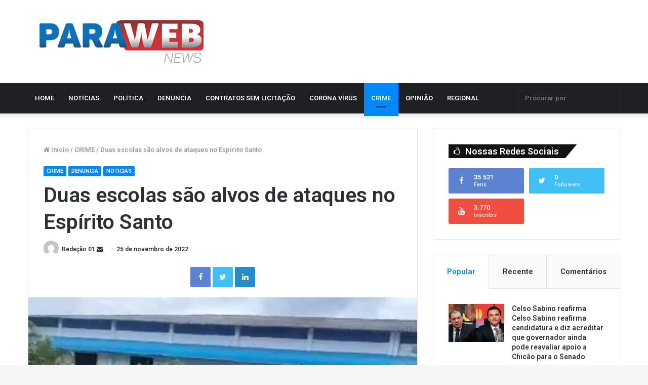

--- FILE ---
content_type: text/html; charset=UTF-8
request_url: https://parawebnews.com/duas-escolas-sao-alvos-de-ataques-no-espirito-santo/
body_size: 32885
content:
<!DOCTYPE html>
<html lang="pt-BR">
<head>

	<meta charset="UTF-8" />
	<link rel="profile" href="https://gmpg.org/xfn/11" />
	<link rel="pingback" href="https://parawebnews.com/xmlrpc.php" />
	<link rel='preload' as='image' href='https://parawebnews.com/wp-content/uploads/2020/05/new-logo.png' type='image/png'>
<link rel='preload' as='image' href='https://parawebnews.com/wp-content/uploads/2020/05/new-logo.png' type='image/png'>
<link rel='preload' as='font' href='https://parawebnews.com/wp-content/themes/jannah/assets/fonts/fontawesome/fontawesome-webfont.woff2' type='font/woff2' crossorigin='anonymous' />
<link rel='preload' as='font' href='https://parawebnews.com/wp-content/themes/jannah/assets/fonts/tiefonticon/tiefonticon.woff' type='font/woff' crossorigin='anonymous' />

<meta http-equiv='x-dns-prefetch-control' content='on'>
<link rel='dns-prefetch' href='//cdnjs.cloudflare.com' />
<link rel='dns-prefetch' href='//ajax.googleapis.com' />
<link rel='dns-prefetch' href='//fonts.googleapis.com' />
<link rel='dns-prefetch' href='//fonts.gstatic.com' />
<link rel='dns-prefetch' href='//s.gravatar.com' />
<link rel='dns-prefetch' href='//www.google-analytics.com' />
<meta name='robots' content='index, follow, max-image-preview:large, max-snippet:-1, max-video-preview:-1' />
	<style>img:is([sizes="auto" i], [sizes^="auto," i]) { contain-intrinsic-size: 3000px 1500px }</style>
	
	<!-- This site is optimized with the Yoast SEO plugin v22.6 - https://yoast.com/wordpress/plugins/seo/ -->
	<title>Duas escolas são alvos de ataques no Espírito Santo</title>
	<meta name="description" content="Acompanhe as últimas Notícias do Estado do Pará e Brasil. Notícias sobre políticas, esportes, opiniões e muito mais, de forma rápida e independente." />
	<link rel="canonical" href="https://parawebnews.com/duas-escolas-sao-alvos-de-ataques-no-espirito-santo/" />
	<meta property="og:locale" content="pt_BR" />
	<meta property="og:type" content="article" />
	<meta property="og:title" content="Duas escolas são alvos de ataques no Espírito Santo" />
	<meta property="og:description" content="Acompanhe as últimas Notícias do Estado do Pará e Brasil. Notícias sobre políticas, esportes, opiniões e muito mais, de forma rápida e independente." />
	<meta property="og:url" content="https://parawebnews.com/duas-escolas-sao-alvos-de-ataques-no-espirito-santo/" />
	<meta property="og:site_name" content="PAR&Aacute; WEB NEWS" />
	<meta property="article:publisher" content="https://facebook.com/parawebnews" />
	<meta property="article:published_time" content="2022-11-25T18:58:29+00:00" />
	<meta property="article:modified_time" content="2022-11-25T18:58:31+00:00" />
	<meta property="og:image" content="https://parawebnews.com/wp-content/uploads/2022/11/escola.jpg" />
	<meta property="og:image:width" content="492" />
	<meta property="og:image:height" content="356" />
	<meta property="og:image:type" content="image/jpeg" />
	<meta name="author" content="Redação 01" />
	<meta name="twitter:card" content="summary_large_image" />
	<meta name="twitter:creator" content="@parawebnews" />
	<meta name="twitter:site" content="@parawebnews" />
	<meta name="twitter:label1" content="Escrito por" />
	<meta name="twitter:data1" content="Redação 01" />
	<meta name="twitter:label2" content="Est. tempo de leitura" />
	<meta name="twitter:data2" content="1 minuto" />
	<script type="application/ld+json" class="yoast-schema-graph">{"@context":"https://schema.org","@graph":[{"@type":"Article","@id":"https://parawebnews.com/duas-escolas-sao-alvos-de-ataques-no-espirito-santo/#article","isPartOf":{"@id":"https://parawebnews.com/duas-escolas-sao-alvos-de-ataques-no-espirito-santo/"},"author":{"name":"Redação 01","@id":"https://parawebnews.com/#/schema/person/27b1b65787012a2c0014e6ea44ab2c64"},"headline":"Duas escolas são alvos de ataques no Espírito Santo","datePublished":"2022-11-25T18:58:29+00:00","dateModified":"2022-11-25T18:58:31+00:00","mainEntityOfPage":{"@id":"https://parawebnews.com/duas-escolas-sao-alvos-de-ataques-no-espirito-santo/"},"wordCount":234,"commentCount":0,"publisher":{"@id":"https://parawebnews.com/#organization"},"image":{"@id":"https://parawebnews.com/duas-escolas-sao-alvos-de-ataques-no-espirito-santo/#primaryimage"},"thumbnailUrl":"https://parawebnews.com/wp-content/uploads/2022/11/escola.jpg","articleSection":["CRIME","DENÚNCIA","NOTÍCIAS"],"inLanguage":"pt-BR","potentialAction":[{"@type":"CommentAction","name":"Comment","target":["https://parawebnews.com/duas-escolas-sao-alvos-de-ataques-no-espirito-santo/#respond"]}]},{"@type":"WebPage","@id":"https://parawebnews.com/duas-escolas-sao-alvos-de-ataques-no-espirito-santo/","url":"https://parawebnews.com/duas-escolas-sao-alvos-de-ataques-no-espirito-santo/","name":"Duas escolas são alvos de ataques no Espírito Santo","isPartOf":{"@id":"https://parawebnews.com/#website"},"primaryImageOfPage":{"@id":"https://parawebnews.com/duas-escolas-sao-alvos-de-ataques-no-espirito-santo/#primaryimage"},"image":{"@id":"https://parawebnews.com/duas-escolas-sao-alvos-de-ataques-no-espirito-santo/#primaryimage"},"thumbnailUrl":"https://parawebnews.com/wp-content/uploads/2022/11/escola.jpg","datePublished":"2022-11-25T18:58:29+00:00","dateModified":"2022-11-25T18:58:31+00:00","description":"Acompanhe as últimas Notícias do Estado do Pará e Brasil. Notícias sobre políticas, esportes, opiniões e muito mais, de forma rápida e independente.","breadcrumb":{"@id":"https://parawebnews.com/duas-escolas-sao-alvos-de-ataques-no-espirito-santo/#breadcrumb"},"inLanguage":"pt-BR","potentialAction":[{"@type":"ReadAction","target":["https://parawebnews.com/duas-escolas-sao-alvos-de-ataques-no-espirito-santo/"]}]},{"@type":"ImageObject","inLanguage":"pt-BR","@id":"https://parawebnews.com/duas-escolas-sao-alvos-de-ataques-no-espirito-santo/#primaryimage","url":"https://parawebnews.com/wp-content/uploads/2022/11/escola.jpg","contentUrl":"https://parawebnews.com/wp-content/uploads/2022/11/escola.jpg","width":492,"height":356,"caption":"Foto compartilhada nas redes sociais do momento do atendimento aos alunos | Foto: Reprodução/Redes Sociais"},{"@type":"BreadcrumbList","@id":"https://parawebnews.com/duas-escolas-sao-alvos-de-ataques-no-espirito-santo/#breadcrumb","itemListElement":[{"@type":"ListItem","position":1,"name":"Início","item":"https://parawebnews.com/"},{"@type":"ListItem","position":2,"name":"Duas escolas são alvos de ataques no Espírito Santo"}]},{"@type":"WebSite","@id":"https://parawebnews.com/#website","url":"https://parawebnews.com/","name":"PAR&Aacute; WEB NEWS","description":"Portal de Not&iacute;cias de forma r&aacute;pida e independente","publisher":{"@id":"https://parawebnews.com/#organization"},"potentialAction":[{"@type":"SearchAction","target":{"@type":"EntryPoint","urlTemplate":"https://parawebnews.com/?s={search_term_string}"},"query-input":"required name=search_term_string"}],"inLanguage":"pt-BR"},{"@type":"Organization","@id":"https://parawebnews.com/#organization","name":"PARÁ WEB NEWS","url":"https://parawebnews.com/","logo":{"@type":"ImageObject","inLanguage":"pt-BR","@id":"https://parawebnews.com/#/schema/logo/image/","url":"https://parawebnews.com/wp-content/uploads/2020/05/logo-app.png","contentUrl":"https://parawebnews.com/wp-content/uploads/2020/05/logo-app.png","width":1024,"height":1024,"caption":"PARÁ WEB NEWS"},"image":{"@id":"https://parawebnews.com/#/schema/logo/image/"},"sameAs":["https://facebook.com/parawebnews","https://x.com/parawebnews","https://www.instagram.com/parawebnews/"]},{"@type":"Person","@id":"https://parawebnews.com/#/schema/person/27b1b65787012a2c0014e6ea44ab2c64","name":"Redação 01","image":{"@type":"ImageObject","inLanguage":"pt-BR","@id":"https://parawebnews.com/#/schema/person/image/","url":"https://secure.gravatar.com/avatar/c33afd78b15db5f7ed229c03c09f42659a0367ed7ddab1b7457cce2a736c9dfd?s=96&d=mm&r=g","contentUrl":"https://secure.gravatar.com/avatar/c33afd78b15db5f7ed229c03c09f42659a0367ed7ddab1b7457cce2a736c9dfd?s=96&d=mm&r=g","caption":"Redação 01"},"sameAs":["https://parawebnews.com"],"url":"https://parawebnews.com/author/redacao/"}]}</script>
	<!-- / Yoast SEO plugin. -->


<link rel='dns-prefetch' href='//www.googletagmanager.com' />
<link rel='dns-prefetch' href='//pagead2.googlesyndication.com' />
<link rel="alternate" type="application/rss+xml" title="Feed para PAR&Aacute; WEB NEWS &raquo;" href="https://parawebnews.com/feed/" />
<link rel="alternate" type="application/rss+xml" title="Feed de comentários para PAR&Aacute; WEB NEWS &raquo;" href="https://parawebnews.com/comments/feed/" />
<link rel="alternate" type="application/rss+xml" title="Feed de comentários para PAR&Aacute; WEB NEWS &raquo; Duas escolas são alvos de ataques no Espírito Santo" href="https://parawebnews.com/duas-escolas-sao-alvos-de-ataques-no-espirito-santo/feed/" />
<script type="text/javascript">
/* <![CDATA[ */
window._wpemojiSettings = {"baseUrl":"https:\/\/s.w.org\/images\/core\/emoji\/16.0.1\/72x72\/","ext":".png","svgUrl":"https:\/\/s.w.org\/images\/core\/emoji\/16.0.1\/svg\/","svgExt":".svg","source":{"concatemoji":"https:\/\/parawebnews.com\/wp-includes\/js\/wp-emoji-release.min.js?ver=6.8.2"}};
/*! This file is auto-generated */
!function(s,n){var o,i,e;function c(e){try{var t={supportTests:e,timestamp:(new Date).valueOf()};sessionStorage.setItem(o,JSON.stringify(t))}catch(e){}}function p(e,t,n){e.clearRect(0,0,e.canvas.width,e.canvas.height),e.fillText(t,0,0);var t=new Uint32Array(e.getImageData(0,0,e.canvas.width,e.canvas.height).data),a=(e.clearRect(0,0,e.canvas.width,e.canvas.height),e.fillText(n,0,0),new Uint32Array(e.getImageData(0,0,e.canvas.width,e.canvas.height).data));return t.every(function(e,t){return e===a[t]})}function u(e,t){e.clearRect(0,0,e.canvas.width,e.canvas.height),e.fillText(t,0,0);for(var n=e.getImageData(16,16,1,1),a=0;a<n.data.length;a++)if(0!==n.data[a])return!1;return!0}function f(e,t,n,a){switch(t){case"flag":return n(e,"\ud83c\udff3\ufe0f\u200d\u26a7\ufe0f","\ud83c\udff3\ufe0f\u200b\u26a7\ufe0f")?!1:!n(e,"\ud83c\udde8\ud83c\uddf6","\ud83c\udde8\u200b\ud83c\uddf6")&&!n(e,"\ud83c\udff4\udb40\udc67\udb40\udc62\udb40\udc65\udb40\udc6e\udb40\udc67\udb40\udc7f","\ud83c\udff4\u200b\udb40\udc67\u200b\udb40\udc62\u200b\udb40\udc65\u200b\udb40\udc6e\u200b\udb40\udc67\u200b\udb40\udc7f");case"emoji":return!a(e,"\ud83e\udedf")}return!1}function g(e,t,n,a){var r="undefined"!=typeof WorkerGlobalScope&&self instanceof WorkerGlobalScope?new OffscreenCanvas(300,150):s.createElement("canvas"),o=r.getContext("2d",{willReadFrequently:!0}),i=(o.textBaseline="top",o.font="600 32px Arial",{});return e.forEach(function(e){i[e]=t(o,e,n,a)}),i}function t(e){var t=s.createElement("script");t.src=e,t.defer=!0,s.head.appendChild(t)}"undefined"!=typeof Promise&&(o="wpEmojiSettingsSupports",i=["flag","emoji"],n.supports={everything:!0,everythingExceptFlag:!0},e=new Promise(function(e){s.addEventListener("DOMContentLoaded",e,{once:!0})}),new Promise(function(t){var n=function(){try{var e=JSON.parse(sessionStorage.getItem(o));if("object"==typeof e&&"number"==typeof e.timestamp&&(new Date).valueOf()<e.timestamp+604800&&"object"==typeof e.supportTests)return e.supportTests}catch(e){}return null}();if(!n){if("undefined"!=typeof Worker&&"undefined"!=typeof OffscreenCanvas&&"undefined"!=typeof URL&&URL.createObjectURL&&"undefined"!=typeof Blob)try{var e="postMessage("+g.toString()+"("+[JSON.stringify(i),f.toString(),p.toString(),u.toString()].join(",")+"));",a=new Blob([e],{type:"text/javascript"}),r=new Worker(URL.createObjectURL(a),{name:"wpTestEmojiSupports"});return void(r.onmessage=function(e){c(n=e.data),r.terminate(),t(n)})}catch(e){}c(n=g(i,f,p,u))}t(n)}).then(function(e){for(var t in e)n.supports[t]=e[t],n.supports.everything=n.supports.everything&&n.supports[t],"flag"!==t&&(n.supports.everythingExceptFlag=n.supports.everythingExceptFlag&&n.supports[t]);n.supports.everythingExceptFlag=n.supports.everythingExceptFlag&&!n.supports.flag,n.DOMReady=!1,n.readyCallback=function(){n.DOMReady=!0}}).then(function(){return e}).then(function(){var e;n.supports.everything||(n.readyCallback(),(e=n.source||{}).concatemoji?t(e.concatemoji):e.wpemoji&&e.twemoji&&(t(e.twemoji),t(e.wpemoji)))}))}((window,document),window._wpemojiSettings);
/* ]]> */
</script>
<link rel='stylesheet' id='twb-open-sans-css' href='https://fonts.googleapis.com/css?family=Open+Sans%3A300%2C400%2C500%2C600%2C700%2C800&#038;display=swap&#038;ver=6.8.2' type='text/css' media='all' />
<link rel='stylesheet' id='twb-global-css' href='https://parawebnews.com/wp-content/plugins/wd-instagram-feed/booster/assets/css/global.css?ver=1.0.0' type='text/css' media='all' />
<link rel='stylesheet' id='sbi_styles-css' href='https://parawebnews.com/wp-content/plugins/instagram-feed/css/sbi-styles.min.css?ver=6.3.1' type='text/css' media='all' />
<style id='wp-emoji-styles-inline-css' type='text/css'>

	img.wp-smiley, img.emoji {
		display: inline !important;
		border: none !important;
		box-shadow: none !important;
		height: 1em !important;
		width: 1em !important;
		margin: 0 0.07em !important;
		vertical-align: -0.1em !important;
		background: none !important;
		padding: 0 !important;
	}
</style>
<link rel='stylesheet' id='wp-block-library-css' href='https://parawebnews.com/wp-includes/css/dist/block-library/style.min.css?ver=6.8.2' type='text/css' media='all' />
<style id='wp-block-library-theme-inline-css' type='text/css'>
.wp-block-audio :where(figcaption){color:#555;font-size:13px;text-align:center}.is-dark-theme .wp-block-audio :where(figcaption){color:#ffffffa6}.wp-block-audio{margin:0 0 1em}.wp-block-code{border:1px solid #ccc;border-radius:4px;font-family:Menlo,Consolas,monaco,monospace;padding:.8em 1em}.wp-block-embed :where(figcaption){color:#555;font-size:13px;text-align:center}.is-dark-theme .wp-block-embed :where(figcaption){color:#ffffffa6}.wp-block-embed{margin:0 0 1em}.blocks-gallery-caption{color:#555;font-size:13px;text-align:center}.is-dark-theme .blocks-gallery-caption{color:#ffffffa6}:root :where(.wp-block-image figcaption){color:#555;font-size:13px;text-align:center}.is-dark-theme :root :where(.wp-block-image figcaption){color:#ffffffa6}.wp-block-image{margin:0 0 1em}.wp-block-pullquote{border-bottom:4px solid;border-top:4px solid;color:currentColor;margin-bottom:1.75em}.wp-block-pullquote cite,.wp-block-pullquote footer,.wp-block-pullquote__citation{color:currentColor;font-size:.8125em;font-style:normal;text-transform:uppercase}.wp-block-quote{border-left:.25em solid;margin:0 0 1.75em;padding-left:1em}.wp-block-quote cite,.wp-block-quote footer{color:currentColor;font-size:.8125em;font-style:normal;position:relative}.wp-block-quote:where(.has-text-align-right){border-left:none;border-right:.25em solid;padding-left:0;padding-right:1em}.wp-block-quote:where(.has-text-align-center){border:none;padding-left:0}.wp-block-quote.is-large,.wp-block-quote.is-style-large,.wp-block-quote:where(.is-style-plain){border:none}.wp-block-search .wp-block-search__label{font-weight:700}.wp-block-search__button{border:1px solid #ccc;padding:.375em .625em}:where(.wp-block-group.has-background){padding:1.25em 2.375em}.wp-block-separator.has-css-opacity{opacity:.4}.wp-block-separator{border:none;border-bottom:2px solid;margin-left:auto;margin-right:auto}.wp-block-separator.has-alpha-channel-opacity{opacity:1}.wp-block-separator:not(.is-style-wide):not(.is-style-dots){width:100px}.wp-block-separator.has-background:not(.is-style-dots){border-bottom:none;height:1px}.wp-block-separator.has-background:not(.is-style-wide):not(.is-style-dots){height:2px}.wp-block-table{margin:0 0 1em}.wp-block-table td,.wp-block-table th{word-break:normal}.wp-block-table :where(figcaption){color:#555;font-size:13px;text-align:center}.is-dark-theme .wp-block-table :where(figcaption){color:#ffffffa6}.wp-block-video :where(figcaption){color:#555;font-size:13px;text-align:center}.is-dark-theme .wp-block-video :where(figcaption){color:#ffffffa6}.wp-block-video{margin:0 0 1em}:root :where(.wp-block-template-part.has-background){margin-bottom:0;margin-top:0;padding:1.25em 2.375em}
</style>
<style id='classic-theme-styles-inline-css' type='text/css'>
/*! This file is auto-generated */
.wp-block-button__link{color:#fff;background-color:#32373c;border-radius:9999px;box-shadow:none;text-decoration:none;padding:calc(.667em + 2px) calc(1.333em + 2px);font-size:1.125em}.wp-block-file__button{background:#32373c;color:#fff;text-decoration:none}
</style>
<link rel='stylesheet' id='coblocks-frontend-css' href='https://parawebnews.com/wp-content/plugins/coblocks/dist/style-coblocks-1.css?ver=3.1.14' type='text/css' media='all' />
<link rel='stylesheet' id='coblocks-extensions-css' href='https://parawebnews.com/wp-content/plugins/coblocks/dist/style-coblocks-extensions.css?ver=3.1.14' type='text/css' media='all' />
<link rel='stylesheet' id='coblocks-animation-css' href='https://parawebnews.com/wp-content/plugins/coblocks/dist/style-coblocks-animation.css?ver=2677611078ee87eb3b1c' type='text/css' media='all' />
<style id='global-styles-inline-css' type='text/css'>
:root{--wp--preset--aspect-ratio--square: 1;--wp--preset--aspect-ratio--4-3: 4/3;--wp--preset--aspect-ratio--3-4: 3/4;--wp--preset--aspect-ratio--3-2: 3/2;--wp--preset--aspect-ratio--2-3: 2/3;--wp--preset--aspect-ratio--16-9: 16/9;--wp--preset--aspect-ratio--9-16: 9/16;--wp--preset--color--black: #000000;--wp--preset--color--cyan-bluish-gray: #abb8c3;--wp--preset--color--white: #ffffff;--wp--preset--color--pale-pink: #f78da7;--wp--preset--color--vivid-red: #cf2e2e;--wp--preset--color--luminous-vivid-orange: #ff6900;--wp--preset--color--luminous-vivid-amber: #fcb900;--wp--preset--color--light-green-cyan: #7bdcb5;--wp--preset--color--vivid-green-cyan: #00d084;--wp--preset--color--pale-cyan-blue: #8ed1fc;--wp--preset--color--vivid-cyan-blue: #0693e3;--wp--preset--color--vivid-purple: #9b51e0;--wp--preset--gradient--vivid-cyan-blue-to-vivid-purple: linear-gradient(135deg,rgba(6,147,227,1) 0%,rgb(155,81,224) 100%);--wp--preset--gradient--light-green-cyan-to-vivid-green-cyan: linear-gradient(135deg,rgb(122,220,180) 0%,rgb(0,208,130) 100%);--wp--preset--gradient--luminous-vivid-amber-to-luminous-vivid-orange: linear-gradient(135deg,rgba(252,185,0,1) 0%,rgba(255,105,0,1) 100%);--wp--preset--gradient--luminous-vivid-orange-to-vivid-red: linear-gradient(135deg,rgba(255,105,0,1) 0%,rgb(207,46,46) 100%);--wp--preset--gradient--very-light-gray-to-cyan-bluish-gray: linear-gradient(135deg,rgb(238,238,238) 0%,rgb(169,184,195) 100%);--wp--preset--gradient--cool-to-warm-spectrum: linear-gradient(135deg,rgb(74,234,220) 0%,rgb(151,120,209) 20%,rgb(207,42,186) 40%,rgb(238,44,130) 60%,rgb(251,105,98) 80%,rgb(254,248,76) 100%);--wp--preset--gradient--blush-light-purple: linear-gradient(135deg,rgb(255,206,236) 0%,rgb(152,150,240) 100%);--wp--preset--gradient--blush-bordeaux: linear-gradient(135deg,rgb(254,205,165) 0%,rgb(254,45,45) 50%,rgb(107,0,62) 100%);--wp--preset--gradient--luminous-dusk: linear-gradient(135deg,rgb(255,203,112) 0%,rgb(199,81,192) 50%,rgb(65,88,208) 100%);--wp--preset--gradient--pale-ocean: linear-gradient(135deg,rgb(255,245,203) 0%,rgb(182,227,212) 50%,rgb(51,167,181) 100%);--wp--preset--gradient--electric-grass: linear-gradient(135deg,rgb(202,248,128) 0%,rgb(113,206,126) 100%);--wp--preset--gradient--midnight: linear-gradient(135deg,rgb(2,3,129) 0%,rgb(40,116,252) 100%);--wp--preset--font-size--small: 13px;--wp--preset--font-size--medium: 20px;--wp--preset--font-size--large: 36px;--wp--preset--font-size--x-large: 42px;--wp--preset--spacing--20: 0.44rem;--wp--preset--spacing--30: 0.67rem;--wp--preset--spacing--40: 1rem;--wp--preset--spacing--50: 1.5rem;--wp--preset--spacing--60: 2.25rem;--wp--preset--spacing--70: 3.38rem;--wp--preset--spacing--80: 5.06rem;--wp--preset--shadow--natural: 6px 6px 9px rgba(0, 0, 0, 0.2);--wp--preset--shadow--deep: 12px 12px 50px rgba(0, 0, 0, 0.4);--wp--preset--shadow--sharp: 6px 6px 0px rgba(0, 0, 0, 0.2);--wp--preset--shadow--outlined: 6px 6px 0px -3px rgba(255, 255, 255, 1), 6px 6px rgba(0, 0, 0, 1);--wp--preset--shadow--crisp: 6px 6px 0px rgba(0, 0, 0, 1);}:where(.is-layout-flex){gap: 0.5em;}:where(.is-layout-grid){gap: 0.5em;}body .is-layout-flex{display: flex;}.is-layout-flex{flex-wrap: wrap;align-items: center;}.is-layout-flex > :is(*, div){margin: 0;}body .is-layout-grid{display: grid;}.is-layout-grid > :is(*, div){margin: 0;}:where(.wp-block-columns.is-layout-flex){gap: 2em;}:where(.wp-block-columns.is-layout-grid){gap: 2em;}:where(.wp-block-post-template.is-layout-flex){gap: 1.25em;}:where(.wp-block-post-template.is-layout-grid){gap: 1.25em;}.has-black-color{color: var(--wp--preset--color--black) !important;}.has-cyan-bluish-gray-color{color: var(--wp--preset--color--cyan-bluish-gray) !important;}.has-white-color{color: var(--wp--preset--color--white) !important;}.has-pale-pink-color{color: var(--wp--preset--color--pale-pink) !important;}.has-vivid-red-color{color: var(--wp--preset--color--vivid-red) !important;}.has-luminous-vivid-orange-color{color: var(--wp--preset--color--luminous-vivid-orange) !important;}.has-luminous-vivid-amber-color{color: var(--wp--preset--color--luminous-vivid-amber) !important;}.has-light-green-cyan-color{color: var(--wp--preset--color--light-green-cyan) !important;}.has-vivid-green-cyan-color{color: var(--wp--preset--color--vivid-green-cyan) !important;}.has-pale-cyan-blue-color{color: var(--wp--preset--color--pale-cyan-blue) !important;}.has-vivid-cyan-blue-color{color: var(--wp--preset--color--vivid-cyan-blue) !important;}.has-vivid-purple-color{color: var(--wp--preset--color--vivid-purple) !important;}.has-black-background-color{background-color: var(--wp--preset--color--black) !important;}.has-cyan-bluish-gray-background-color{background-color: var(--wp--preset--color--cyan-bluish-gray) !important;}.has-white-background-color{background-color: var(--wp--preset--color--white) !important;}.has-pale-pink-background-color{background-color: var(--wp--preset--color--pale-pink) !important;}.has-vivid-red-background-color{background-color: var(--wp--preset--color--vivid-red) !important;}.has-luminous-vivid-orange-background-color{background-color: var(--wp--preset--color--luminous-vivid-orange) !important;}.has-luminous-vivid-amber-background-color{background-color: var(--wp--preset--color--luminous-vivid-amber) !important;}.has-light-green-cyan-background-color{background-color: var(--wp--preset--color--light-green-cyan) !important;}.has-vivid-green-cyan-background-color{background-color: var(--wp--preset--color--vivid-green-cyan) !important;}.has-pale-cyan-blue-background-color{background-color: var(--wp--preset--color--pale-cyan-blue) !important;}.has-vivid-cyan-blue-background-color{background-color: var(--wp--preset--color--vivid-cyan-blue) !important;}.has-vivid-purple-background-color{background-color: var(--wp--preset--color--vivid-purple) !important;}.has-black-border-color{border-color: var(--wp--preset--color--black) !important;}.has-cyan-bluish-gray-border-color{border-color: var(--wp--preset--color--cyan-bluish-gray) !important;}.has-white-border-color{border-color: var(--wp--preset--color--white) !important;}.has-pale-pink-border-color{border-color: var(--wp--preset--color--pale-pink) !important;}.has-vivid-red-border-color{border-color: var(--wp--preset--color--vivid-red) !important;}.has-luminous-vivid-orange-border-color{border-color: var(--wp--preset--color--luminous-vivid-orange) !important;}.has-luminous-vivid-amber-border-color{border-color: var(--wp--preset--color--luminous-vivid-amber) !important;}.has-light-green-cyan-border-color{border-color: var(--wp--preset--color--light-green-cyan) !important;}.has-vivid-green-cyan-border-color{border-color: var(--wp--preset--color--vivid-green-cyan) !important;}.has-pale-cyan-blue-border-color{border-color: var(--wp--preset--color--pale-cyan-blue) !important;}.has-vivid-cyan-blue-border-color{border-color: var(--wp--preset--color--vivid-cyan-blue) !important;}.has-vivid-purple-border-color{border-color: var(--wp--preset--color--vivid-purple) !important;}.has-vivid-cyan-blue-to-vivid-purple-gradient-background{background: var(--wp--preset--gradient--vivid-cyan-blue-to-vivid-purple) !important;}.has-light-green-cyan-to-vivid-green-cyan-gradient-background{background: var(--wp--preset--gradient--light-green-cyan-to-vivid-green-cyan) !important;}.has-luminous-vivid-amber-to-luminous-vivid-orange-gradient-background{background: var(--wp--preset--gradient--luminous-vivid-amber-to-luminous-vivid-orange) !important;}.has-luminous-vivid-orange-to-vivid-red-gradient-background{background: var(--wp--preset--gradient--luminous-vivid-orange-to-vivid-red) !important;}.has-very-light-gray-to-cyan-bluish-gray-gradient-background{background: var(--wp--preset--gradient--very-light-gray-to-cyan-bluish-gray) !important;}.has-cool-to-warm-spectrum-gradient-background{background: var(--wp--preset--gradient--cool-to-warm-spectrum) !important;}.has-blush-light-purple-gradient-background{background: var(--wp--preset--gradient--blush-light-purple) !important;}.has-blush-bordeaux-gradient-background{background: var(--wp--preset--gradient--blush-bordeaux) !important;}.has-luminous-dusk-gradient-background{background: var(--wp--preset--gradient--luminous-dusk) !important;}.has-pale-ocean-gradient-background{background: var(--wp--preset--gradient--pale-ocean) !important;}.has-electric-grass-gradient-background{background: var(--wp--preset--gradient--electric-grass) !important;}.has-midnight-gradient-background{background: var(--wp--preset--gradient--midnight) !important;}.has-small-font-size{font-size: var(--wp--preset--font-size--small) !important;}.has-medium-font-size{font-size: var(--wp--preset--font-size--medium) !important;}.has-large-font-size{font-size: var(--wp--preset--font-size--large) !important;}.has-x-large-font-size{font-size: var(--wp--preset--font-size--x-large) !important;}
:where(.wp-block-post-template.is-layout-flex){gap: 1.25em;}:where(.wp-block-post-template.is-layout-grid){gap: 1.25em;}
:where(.wp-block-columns.is-layout-flex){gap: 2em;}:where(.wp-block-columns.is-layout-grid){gap: 2em;}
:root :where(.wp-block-pullquote){font-size: 1.5em;line-height: 1.6;}
</style>
<link rel='stylesheet' id='taqyeem-buttons-style-css' href='https://parawebnews.com/wp-content/plugins/taqyeem-buttons/assets/style.css?ver=6.8.2' type='text/css' media='all' />
<link rel='stylesheet' id='SFSImainCss-css' href='https://parawebnews.com/wp-content/plugins/ultimate-social-media-icons/css/sfsi-style.css?ver=2.9.0' type='text/css' media='all' />
<link rel='stylesheet' id='wp-components-css' href='https://parawebnews.com/wp-includes/css/dist/components/style.min.css?ver=6.8.2' type='text/css' media='all' />
<link rel='stylesheet' id='godaddy-styles-css' href='https://parawebnews.com/wp-content/plugins/coblocks/includes/Dependencies/GoDaddy/Styles/build/latest.css?ver=2.0.2' type='text/css' media='all' />
<link rel='stylesheet' id='tie-css-base-css' href='https://parawebnews.com/wp-content/themes/jannah/assets/css/base.min.css?ver=4.6.5' type='text/css' media='all' />
<link rel='stylesheet' id='tie-css-styles-css' href='https://parawebnews.com/wp-content/themes/jannah/assets/css/style.min.css?ver=4.6.5' type='text/css' media='all' />
<link rel='stylesheet' id='tie-css-widgets-css' href='https://parawebnews.com/wp-content/themes/jannah/assets/css/widgets.min.css?ver=4.6.5' type='text/css' media='all' />
<link rel='stylesheet' id='tie-css-helpers-css' href='https://parawebnews.com/wp-content/themes/jannah/assets/css/helpers.min.css?ver=4.6.5' type='text/css' media='all' />
<link rel='stylesheet' id='tie-css-ilightbox-css' href='https://parawebnews.com/wp-content/themes/jannah/assets/ilightbox/dark-skin/skin.css?ver=4.6.5' type='text/css' media='all' />
<link rel='stylesheet' id='tie-css-shortcodes-css' href='https://parawebnews.com/wp-content/themes/jannah/assets/css/plugins/shortcodes.min.css?ver=4.6.5' type='text/css' media='all' />
<link rel='stylesheet' id='tie-css-single-css' href='https://parawebnews.com/wp-content/themes/jannah/assets/css/single.min.css?ver=4.6.5' type='text/css' media='all' />
<link rel='stylesheet' id='tie-css-print-css' href='https://parawebnews.com/wp-content/themes/jannah/assets/css/print.css?ver=4.6.5' type='text/css' media='print' />
<link rel='stylesheet' id='taqyeem-styles-css' href='https://parawebnews.com/wp-content/themes/jannah/assets/css/plugins/taqyeem.min.css?ver=4.6.5' type='text/css' media='all' />
<style id='taqyeem-styles-inline-css' type='text/css'>
.wf-active .logo-text,.wf-active h1,.wf-active h2,.wf-active h3,.wf-active h4,.wf-active h5,.wf-active h6,.wf-active .the-subtitle{font-family: 'Roboto';}#main-nav .main-menu > ul > li > a{text-transform: uppercase;}.tie-cat-2,.tie-cat-item-2 > span{background-color:#e67e22 !important;color:#FFFFFF !important;}.tie-cat-2:after{border-top-color:#e67e22 !important;}.tie-cat-2:hover{background-color:#c86004 !important;}.tie-cat-2:hover:after{border-top-color:#c86004 !important;}.tie-cat-11,.tie-cat-item-11 > span{background-color:#2ecc71 !important;color:#FFFFFF !important;}.tie-cat-11:after{border-top-color:#2ecc71 !important;}.tie-cat-11:hover{background-color:#10ae53 !important;}.tie-cat-11:hover:after{border-top-color:#10ae53 !important;}.tie-cat-13,.tie-cat-item-13 > span{background-color:#9b59b6 !important;color:#FFFFFF !important;}.tie-cat-13:after{border-top-color:#9b59b6 !important;}.tie-cat-13:hover{background-color:#7d3b98 !important;}.tie-cat-13:hover:after{border-top-color:#7d3b98 !important;}.tie-cat-15,.tie-cat-item-15 > span{background-color:#34495e !important;color:#FFFFFF !important;}.tie-cat-15:after{border-top-color:#34495e !important;}.tie-cat-15:hover{background-color:#162b40 !important;}.tie-cat-15:hover:after{border-top-color:#162b40 !important;}.tie-cat-17,.tie-cat-item-17 > span{background-color:#795548 !important;color:#FFFFFF !important;}.tie-cat-17:after{border-top-color:#795548 !important;}.tie-cat-17:hover{background-color:#5b372a !important;}.tie-cat-17:hover:after{border-top-color:#5b372a !important;}.tie-cat-19,.tie-cat-item-19 > span{background-color:#4CAF50 !important;color:#FFFFFF !important;}.tie-cat-19:after{border-top-color:#4CAF50 !important;}.tie-cat-19:hover{background-color:#2e9132 !important;}.tie-cat-19:hover:after{border-top-color:#2e9132 !important;}@media (min-width: 1200px){.container{width: auto;}}.boxed-layout #tie-wrapper,.boxed-layout .fixed-nav{max-width: 1630px;}@media (min-width: 1600px){.container,.wide-next-prev-slider-wrapper .slider-main-container{max-width: 1600px;}}@media (max-width: 991px){.side-aside.dark-skin{background: #2f88d6;background: -webkit-linear-gradient(135deg,#2f88d6,#5933a2 );background: -moz-linear-gradient(135deg,#2f88d6,#5933a2 );background: -o-linear-gradient(135deg,#2f88d6,#5933a2 );background: linear-gradient(135deg,#2f88d6,#5933a2 );}}#mobile-search .search-submit{background-color: #0a0000;color: #FFFFFF;}#mobile-search .search-submit:hover{background-color: #000000;}
</style>
<script type="text/javascript" src="https://parawebnews.com/wp-includes/js/jquery/jquery.min.js?ver=3.7.1" id="jquery-core-js"></script>
<script type="text/javascript" src="https://parawebnews.com/wp-includes/js/jquery/jquery-migrate.min.js?ver=3.4.1" id="jquery-migrate-js"></script>
<script type="text/javascript" src="https://parawebnews.com/wp-content/plugins/wd-instagram-feed/booster/assets/js/circle-progress.js?ver=1.2.2" id="twb-circle-js"></script>
<script type="text/javascript" id="twb-global-js-extra">
/* <![CDATA[ */
var twb = {"nonce":"346d5cd14f","ajax_url":"https:\/\/parawebnews.com\/wp-admin\/admin-ajax.php","plugin_url":"https:\/\/parawebnews.com\/wp-content\/plugins\/wd-instagram-feed\/booster","href":"https:\/\/parawebnews.com\/wp-admin\/admin.php?page=twb_instagram-feed"};
var twb = {"nonce":"346d5cd14f","ajax_url":"https:\/\/parawebnews.com\/wp-admin\/admin-ajax.php","plugin_url":"https:\/\/parawebnews.com\/wp-content\/plugins\/wd-instagram-feed\/booster","href":"https:\/\/parawebnews.com\/wp-admin\/admin.php?page=twb_instagram-feed"};
/* ]]> */
</script>
<script type="text/javascript" src="https://parawebnews.com/wp-content/plugins/wd-instagram-feed/booster/assets/js/global.js?ver=1.0.0" id="twb-global-js"></script>
<link rel="https://api.w.org/" href="https://parawebnews.com/wp-json/" /><link rel="alternate" title="JSON" type="application/json" href="https://parawebnews.com/wp-json/wp/v2/posts/51325" /><link rel="EditURI" type="application/rsd+xml" title="RSD" href="https://parawebnews.com/xmlrpc.php?rsd" />
<meta name="generator" content="WordPress 6.8.2" />
<link rel='shortlink' href='https://parawebnews.com/?p=51325' />
<link rel="alternate" title="oEmbed (JSON)" type="application/json+oembed" href="https://parawebnews.com/wp-json/oembed/1.0/embed?url=https%3A%2F%2Fparawebnews.com%2Fduas-escolas-sao-alvos-de-ataques-no-espirito-santo%2F" />
<link rel="alternate" title="oEmbed (XML)" type="text/xml+oembed" href="https://parawebnews.com/wp-json/oembed/1.0/embed?url=https%3A%2F%2Fparawebnews.com%2Fduas-escolas-sao-alvos-de-ataques-no-espirito-santo%2F&#038;format=xml" />
<meta name="generator" content="Site Kit by Google 1.125.0" /><script type='text/javascript'>
/* <![CDATA[ */
var taqyeem = {"ajaxurl":"https://parawebnews.com/wp-admin/admin-ajax.php" , "your_rating":"Your Rating:"};
/* ]]> */
</script>

<meta name="follow.[base64]" content="xPze7SEnXaucvmprMn6f"/><meta http-equiv="X-UA-Compatible" content="IE=edge">
<meta name="theme-color" content="#0088ff" /><meta name="viewport" content="width=device-width, initial-scale=1.0" />
<!-- Metatags do Google AdSense adicionado pelo Site Kit -->
<meta name="google-adsense-platform-account" content="ca-host-pub-2644536267352236">
<meta name="google-adsense-platform-domain" content="sitekit.withgoogle.com">
<!-- Fim das metatags do Google AdSense adicionado pelo Site Kit -->
      <meta name="onesignal" content="wordpress-plugin"/>
            <script>

      window.OneSignal = window.OneSignal || [];

      OneSignal.push( function() {
        OneSignal.SERVICE_WORKER_UPDATER_PATH = "OneSignalSDKUpdaterWorker.js.php";
                      OneSignal.SERVICE_WORKER_PATH = "OneSignalSDKWorker.js.php";
                      OneSignal.SERVICE_WORKER_PARAM = { scope: "/" };
        OneSignal.setDefaultNotificationUrl("https://parawebnews.com");
        var oneSignal_options = {};
        window._oneSignalInitOptions = oneSignal_options;

        oneSignal_options['wordpress'] = true;
oneSignal_options['appId'] = '8cc70fb7-0981-42f4-b9d3-1feae0b19a54';
oneSignal_options['allowLocalhostAsSecureOrigin'] = true;
oneSignal_options['welcomeNotification'] = { };
oneSignal_options['welcomeNotification']['title'] = "PARÁ WEB NEWS";
oneSignal_options['welcomeNotification']['message'] = "Obrigado por aceitar nossa notificação automática";
oneSignal_options['path'] = "https://parawebnews.com/wp-content/plugins/onesignal-free-web-push-notifications/sdk_files/";
oneSignal_options['safari_web_id'] = "web.onesignal.auto.4ed01e00-f557-41b7-a4bd-c51172d553fd";
oneSignal_options['promptOptions'] = { };
oneSignal_options['promptOptions']['actionMessage'] = "Gostaria de receber nossas notificações atualizadas?";
oneSignal_options['promptOptions']['acceptButtonText'] = "Aceitar";
oneSignal_options['promptOptions']['cancelButtonText'] = "Não, obrigado";
oneSignal_options['promptOptions']['autoAcceptTitle'] = "Aceitar";
oneSignal_options['notifyButton'] = { };
oneSignal_options['notifyButton']['enable'] = true;
oneSignal_options['notifyButton']['position'] = 'bottom-right';
oneSignal_options['notifyButton']['theme'] = 'default';
oneSignal_options['notifyButton']['size'] = 'small';
oneSignal_options['notifyButton']['showCredit'] = true;
oneSignal_options['notifyButton']['text'] = {};
oneSignal_options['notifyButton']['text']['tip.state.unsubscribed'] = 'Inscreva-se para receber nossas atualizações';
oneSignal_options['notifyButton']['text']['tip.state.subscribed'] = 'Você já se inscreveu. Obrigado!';
oneSignal_options['notifyButton']['text']['tip.state.blocked'] = 'Você foi bloqueado de nossas notificações';
oneSignal_options['notifyButton']['text']['message.action.subscribed'] = 'Obrigado por se inscrever';
oneSignal_options['notifyButton']['text']['message.action.resubscribed'] = 'Obrigado por se inscrever';
oneSignal_options['notifyButton']['text']['message.action.unsubscribed'] = 'Se inscreva para não perder nossas atualizações!';
oneSignal_options['notifyButton']['text']['dialog.main.title'] = 'Gerenciar notificações';
oneSignal_options['notifyButton']['text']['dialog.main.button.subscribe'] = 'RECEBER NOTIFICAÇÔES';
oneSignal_options['notifyButton']['text']['dialog.main.button.unsubscribe'] = 'PARAR NOTIFICAÇÕES';
oneSignal_options['notifyButton']['text']['dialog.blocked.title'] = 'Desbloquear notificações';
oneSignal_options['notifyButton']['text']['dialog.blocked.message'] = 'Siga as instruções para receber nossas atualizações';
oneSignal_options['notifyButton']['colors'] = {};
oneSignal_options['notifyButton']['colors']['circle.background'] = '#0088ff';
oneSignal_options['notifyButton']['colors']['pulse.color'] = '#0088ff';
oneSignal_options['notifyButton']['colors']['dialog.button.background'] = '#0088ff';
oneSignal_options['notifyButton']['colors']['dialog.button.background.hovering'] = '#3290cc';
oneSignal_options['notifyButton']['colors']['dialog.button.background.active'] = '#2318b2';
oneSignal_options['notifyButton']['offset'] = {};
oneSignal_options['notifyButton']['offset']['bottom'] = '60px';
oneSignal_options['notifyButton']['offset']['right'] = '16px';
                OneSignal.init(window._oneSignalInitOptions);
                OneSignal.showSlidedownPrompt();      });

      function documentInitOneSignal() {
        var oneSignal_elements = document.getElementsByClassName("OneSignal-prompt");

        var oneSignalLinkClickHandler = function(event) { OneSignal.push(['registerForPushNotifications']); event.preventDefault(); };        for(var i = 0; i < oneSignal_elements.length; i++)
          oneSignal_elements[i].addEventListener('click', oneSignalLinkClickHandler, false);
      }

      if (document.readyState === 'complete') {
           documentInitOneSignal();
      }
      else {
           window.addEventListener("load", function(event){
               documentInitOneSignal();
          });
      }
    </script>

<!-- Snippet do Google Adsense adicionado pelo Site Kit -->
<script type="text/javascript" async="async" src="https://pagead2.googlesyndication.com/pagead/js/adsbygoogle.js?client=ca-pub-5689423392541266&amp;host=ca-host-pub-2644536267352236" crossorigin="anonymous"></script>

<!-- Finalizar o snippet do Google Adsense adicionado pelo Site Kit -->

<!-- Snippet do Gerenciador de Tags do Google adicionado pelo Site Kit -->
<script type="text/javascript">
/* <![CDATA[ */

			( function( w, d, s, l, i ) {
				w[l] = w[l] || [];
				w[l].push( {'gtm.start': new Date().getTime(), event: 'gtm.js'} );
				var f = d.getElementsByTagName( s )[0],
					j = d.createElement( s ), dl = l != 'dataLayer' ? '&l=' + l : '';
				j.async = true;
				j.src = 'https://www.googletagmanager.com/gtm.js?id=' + i + dl;
				f.parentNode.insertBefore( j, f );
			} )( window, document, 'script', 'dataLayer', 'GTM-M8LBZW9' );
			
/* ]]> */
</script>

<!-- Finalizar o snippet do Gerenciador de Tags do Google adicionado pelo Site Kit -->
<link rel="icon" href="https://parawebnews.com/wp-content/uploads/2020/05/cropped-logo-app-32x32.png" sizes="32x32" />
<link rel="icon" href="https://parawebnews.com/wp-content/uploads/2020/05/cropped-logo-app-192x192.png" sizes="192x192" />
<link rel="apple-touch-icon" href="https://parawebnews.com/wp-content/uploads/2020/05/cropped-logo-app-180x180.png" />
<meta name="msapplication-TileImage" content="https://parawebnews.com/wp-content/uploads/2020/05/cropped-logo-app-270x270.png" />

<script data-ad-client="ca-pub-3496928167234050" async src="https://pagead2.googlesyndication.com/pagead/js/adsbygoogle.js"></script>

<script src="https://cdn.onesignal.com/sdks/OneSignalSDK.js" async=""></script>
<script>
  var OneSignal = window.OneSignal || [];
  OneSignal.push(function() {
    OneSignal.init({
      appId: "5cba79fb-bbde-4896-8502-2de6e72c26a1",
    });
  });
</script>


<!-- Global site tag (gtag.js) - Google Analytics -->
<script async src="https://www.googletagmanager.com/gtag/js?id=UA-141766107-2"></script>
<script>
  window.dataLayer = window.dataLayer || [];
  function gtag(){dataLayer.push(arguments);}
  gtag('js', new Date());

  gtag('config', 'UA-141766107-2');
</script>

</head>

<body data-rsssl=1 id="tie-body" class="wp-singular post-template-default single single-post postid-51325 single-format-standard wp-theme-jannah tie-no-js sfsi_actvite_theme_default wrapper-has-shadow block-head-4 block-head-6 magazine1 is-thumb-overlay-disabled is-desktop is-header-layout-3 sidebar-right has-sidebar post-layout-1 narrow-title-narrow-media has-mobile-share hide_share_post_top hide_share_post_bottom hide_post_newsletter hide_read_next">
	
	<!-- Google Tag Manager (noscript) -->
			<noscript><iframe src="https://www.googletagmanager.com/ns.html?id=GTM-TC43PKP"
			height="0" width="0" style="display:none;visibility:hidden"></iframe></noscript>
<!-- End Google Tag Manager (noscript) -->

		<!-- Snippet do Google Tag Manager (noscript) adicionado pelo Site Kit -->
		<noscript>
			<iframe src="https://www.googletagmanager.com/ns.html?id=GTM-M8LBZW9" height="0" width="0" style="display:none;visibility:hidden"></iframe>
		</noscript>
		<!-- Finalizar o snippet do Gerenciador de Tags do Google (noscript) adicionado pelo Site Kit -->
		

<div class="background-overlay">

	<div id="tie-container" class="site tie-container">

		
		<div id="tie-wrapper">

			
<header id="theme-header" class="theme-header header-layout-3 main-nav-dark main-nav-below has-shadow mobile-header-centered">
	
<div class="container header-container">
	<div class="tie-row logo-row">

		
		<div class="logo-wrapper">
			<div class="tie-col-md-4 logo-container">
				
		<a href="#" id="mobile-menu-icon">
			<span class="nav-icon"></span>

				<span class="screen-reader-text">Menu</span>		</a>
		
		<div id="logo" class="image-logo" >

			
			<a title="PARÁ WEB NEWS" href="https://parawebnews.com/">
				
					<img src="https://parawebnews.com/wp-content/uploads/2020/05/new-logo.png" alt="PARÁ WEB NEWS" class="logo_normal" width="405" height="92" style="max-height:92px; width: auto;">
					<img src="https://parawebnews.com/wp-content/uploads/2020/05/new-logo.png" alt="PARÁ WEB NEWS" class="logo_2x" width="405" height="92" style="max-height:92px; width: auto;">
							</a>

			
		</div><!-- #logo /-->

					</div><!-- .tie-col /-->
		</div><!-- .logo-wrapper /-->

		
	</div><!-- .tie-row /-->
</div><!-- .container /-->

<div class="main-nav-wrapper">
	<nav id="main-nav" data-skin="search-in-main-nav live-search-dark" class="main-nav header-nav live-search-parent"  aria-label="Navegação Primária">
		<div class="container">

			<div class="main-menu-wrapper">

				
				<div id="menu-components-wrap">

					
					<div class="main-menu main-menu-wrap tie-alignleft">
						<div id="main-nav-menu" class="main-menu header-menu"><ul id="menu-menu-principal" class="menu" role="menubar"><li id="menu-item-1055" class="menu-item menu-item-type-post_type menu-item-object-page menu-item-home menu-item-1055"><a href="https://parawebnews.com/">HOME</a></li>
<li id="menu-item-1347" class="menu-item menu-item-type-post_type menu-item-object-page menu-item-1347"><a href="https://parawebnews.com/noticias/">NOTÍCIAS</a></li>
<li id="menu-item-1053" class="menu-item menu-item-type-taxonomy menu-item-object-category menu-item-1053"><a href="https://parawebnews.com/category/politica/">POLÍTICA</a></li>
<li id="menu-item-1050" class="menu-item menu-item-type-taxonomy menu-item-object-category current-post-ancestor current-menu-parent current-post-parent menu-item-1050"><a href="https://parawebnews.com/category/denuncia/">DENÚNCIA</a></li>
<li id="menu-item-1047" class="menu-item menu-item-type-taxonomy menu-item-object-category menu-item-1047"><a href="https://parawebnews.com/category/contratos-sem-licitacao/">CONTRATOS SEM LICITAÇÃO</a></li>
<li id="menu-item-1048" class="menu-item menu-item-type-taxonomy menu-item-object-category menu-item-1048"><a href="https://parawebnews.com/category/corona-virus/">CORONA VÍRUS</a></li>
<li id="menu-item-1049" class="menu-item menu-item-type-taxonomy menu-item-object-category current-post-ancestor current-menu-parent current-post-parent menu-item-1049 tie-current-menu"><a href="https://parawebnews.com/category/crime/">CRIME</a></li>
<li id="menu-item-1052" class="menu-item menu-item-type-taxonomy menu-item-object-category menu-item-1052"><a href="https://parawebnews.com/category/opiniao/">OPINIÃO</a></li>
<li id="menu-item-1054" class="menu-item menu-item-type-taxonomy menu-item-object-category menu-item-1054"><a href="https://parawebnews.com/category/regional/">REGIONAL</a></li>
</ul></div>					</div><!-- .main-menu.tie-alignleft /-->

					<ul class="components">		<li class="search-bar menu-item custom-menu-link" aria-label="Busca">
			<form method="get" id="search" action="https://parawebnews.com//">
				<input id="search-input" class="is-ajax-search" type="text" name="s" title="Procurar por" placeholder="Procurar por" />
				<button id="search-submit" type="submit">
					<span class="fa fa-search" aria-hidden="true"></span>
					<span class="screen-reader-text">Procurar por</span>
				</button>
			</form>
		</li>
		</ul><!-- Components -->
				</div><!-- #menu-components-wrap /-->
			</div><!-- .main-menu-wrapper /-->
		</div><!-- .container /-->
	</nav><!-- #main-nav /-->
</div><!-- .main-nav-wrapper /-->

</header>


			<div id="content" class="site-content container">
				<div class="tie-row main-content-row">
		

<div class="main-content tie-col-md-8 tie-col-xs-12" role="main">

	
	<article id="the-post" class="container-wrapper post-content">

		
<header class="entry-header-outer">

	<nav id="breadcrumb"><a href="https://parawebnews.com/"><span class="fa fa-home" aria-hidden="true"></span> Início</a><em class="delimiter">/</em><a href="https://parawebnews.com/category/crime/">CRIME</a><em class="delimiter">/</em><span class="current">Duas escolas são alvos de ataques no Espírito Santo</span></nav><script type="application/ld+json">{"@context":"http:\/\/schema.org","@type":"BreadcrumbList","@id":"#Breadcrumb","itemListElement":[{"@type":"ListItem","position":1,"item":{"name":"In\u00edcio","@id":"https:\/\/parawebnews.com\/"}},{"@type":"ListItem","position":2,"item":{"name":"CRIME","@id":"https:\/\/parawebnews.com\/category\/crime\/"}}]}</script>
	<div class="entry-header">

		<span class="post-cat-wrap"><a class="post-cat tie-cat-27" href="https://parawebnews.com/category/crime/">CRIME</a><a class="post-cat tie-cat-28" href="https://parawebnews.com/category/denuncia/">DENÚNCIA</a><a class="post-cat tie-cat-24" href="https://parawebnews.com/category/noticias/">NOTÍCIAS</a></span>
		<h1 class="post-title entry-title">Duas escolas são alvos de ataques no Espírito Santo</h1>

		<div class="post-meta clearfix"><span class="single-author with-avatars"><span class="meta-item meta-author-wrapper">
						<span class="meta-author-avatar">
							<a href="https://parawebnews.com/author/redacao/"><img alt='Photo of Redação 01' src='https://secure.gravatar.com/avatar/c33afd78b15db5f7ed229c03c09f42659a0367ed7ddab1b7457cce2a736c9dfd?s=140&#038;d=mm&#038;r=g' srcset='https://secure.gravatar.com/avatar/c33afd78b15db5f7ed229c03c09f42659a0367ed7ddab1b7457cce2a736c9dfd?s=280&#038;d=mm&#038;r=g 2x' class='avatar avatar-140 photo' height='140' width='140' decoding='async'/></a>
						</span>
					
					<span class="meta-author"><a href="https://parawebnews.com/author/redacao/" class="author-name" title="Redação 01">Redação 01</a>
					</span>
				
						<a href="mailto:redacao@parawebnews.com" class="author-email-link" target="_blank" rel="nofollow noopener" title="Send an email">
							<span class="fa fa-envelope" aria-hidden="true"></span>
							<span class="screen-reader-text">Send an email</span>
						</a>
					</span></span><span class="date meta-item fa-before">25 de novembro de 2022</span><div class="tie-alignright"><span class="meta-comment meta-item fa-before">0</span></div></div><!-- .post-meta -->	</div><!-- .entry-header /-->

	
	
</header><!-- .entry-header-outer /-->


		<div class="post-footer post-footer-on-top">
			<div class="share-links  share-centered icons-only">
				<a href="https://www.facebook.com/sharer.php?u=https://parawebnews.com/duas-escolas-sao-alvos-de-ataques-no-espirito-santo/" rel="external noopener" target="_blank" class="facebook-share-btn"><span class="fa fa-facebook"></span> <span class="screen-reader-text">Facebook</span></a><a href="https://twitter.com/intent/tweet?text=Duas%20escolas%20s%C3%A3o%20alvos%20de%20ataques%20no%20Esp%C3%ADrito%20Santo&#038;url=https://parawebnews.com/duas-escolas-sao-alvos-de-ataques-no-espirito-santo/" rel="external noopener" target="_blank" class="twitter-share-btn"><span class="fa fa-twitter"></span> <span class="screen-reader-text">Twitter</span></a><a href="https://www.linkedin.com/shareArticle?mini=true&#038;url=https://parawebnews.com/duas-escolas-sao-alvos-de-ataques-no-espirito-santo/&#038;title=Duas%20escolas%20s%C3%A3o%20alvos%20de%20ataques%20no%20Esp%C3%ADrito%20Santo" rel="external noopener" target="_blank" class="linkedin-share-btn"><span class="fa fa-linkedin"></span> <span class="screen-reader-text">Linkedin</span></a><a href="https://api.whatsapp.com/send?text=Duas%20escolas%20s%C3%A3o%20alvos%20de%20ataques%20no%20Esp%C3%ADrito%20Santo%20https://parawebnews.com/duas-escolas-sao-alvos-de-ataques-no-espirito-santo/" rel="external noopener" target="_blank" class="whatsapp-share-btn"><span class="fa fa-whatsapp"></span> <span class="screen-reader-text">WhatsApp</span></a><a href="https://telegram.me/share/url?url=https://parawebnews.com/duas-escolas-sao-alvos-de-ataques-no-espirito-santo/&text=Duas%20escolas%20s%C3%A3o%20alvos%20de%20ataques%20no%20Esp%C3%ADrito%20Santo" rel="external noopener" target="_blank" class="telegram-share-btn"><span class="fa fa-paper-plane"></span> <span class="screen-reader-text">Telegram</span></a>			</div><!-- .share-links /-->
		</div><!-- .post-footer-on-top /-->

		<div  class="featured-area"><div class="featured-area-inner"><figure class="single-featured-image"><img width="492" height="356" src="https://parawebnews.com/wp-content/uploads/2022/11/escola.jpg" class="attachment-full size-full wp-post-image" alt="" decoding="async" fetchpriority="high" srcset="https://parawebnews.com/wp-content/uploads/2022/11/escola.jpg 492w, https://parawebnews.com/wp-content/uploads/2022/11/escola-300x217.jpg 300w" sizes="(max-width: 492px) 100vw, 492px" />
						<figcaption class="single-caption-text">
							<span class="fa fa-camera" aria-hidden="true"></span> Foto compartilhada nas redes sociais do momento do atendimento aos alunos | Foto: Reprodução/Redes Sociais

						</figcaption>
					</figure></div></div>
		<div class="entry-content entry clearfix">

			
			
<p>Duas escolas foram alvos de ataques, que deixaram ao menos três mortos e 11 feridos, em Aracruz, na região norte do Espírito Santo, nesta sexta-feira, 25. De acordo com as primeiras informações, dois homens — ainda não identificados — invadiram os locais.</p>



<p>Segundo a prefeitura do município, os disparos aconteceram na região da Escola Estadual de Ensino Fundamental e Médio Primo Bitti e no Centro Educacional Praia de Coqueiral, que fica na mesma rua.</p>



<p>O Secretário de Segurança Pública, Márcio Celante Weolffel, e o secretário Estadual de Educação, Vitor de Angelo, estão a caminho do município.</p>



<p>Em uma publicação no Twitter, o governador do Espírito Santo, Renato Casagrande (PSB), disse que o caso se referia a uma invasão e que acompanhava a investigação.</p>



<p>“Com sentimento de pesar e muita tristeza, estou acompanhando de perto a apuração da invasão nas Escolas Primo Bitti e Darwin, em Aracruz. Todas as nossas forças de segurança estão empenhadas. Determinei o deslocamento dos secretários de Segurança e Educação para acompanhar os trabalhos”, escreveu.</p>



<p>Em comunicado à imprensa, a assessoria de Renato Casagrande informou que o governador vai retornar de São Paulo, onde se encontra para uma agenda nacional, e, em seguida, vai para Aracruz.</p>



<p></p>

			
		</div><!-- .entry-content /-->

		<script type="application/ld+json">{"@context":"http:\/\/schema.org","@type":"Article","dateCreated":"2022-11-25T15:58:29-03:00","datePublished":"2022-11-25T15:58:29-03:00","dateModified":"2022-11-25T15:58:31-03:00","headline":"Duas escolas s\u00e3o alvos de ataques no Esp\u00edrito Santo","name":"Duas escolas s\u00e3o alvos de ataques no Esp\u00edrito Santo","keywords":[],"url":"https:\/\/parawebnews.com\/duas-escolas-sao-alvos-de-ataques-no-espirito-santo\/","description":"Duas escolas foram alvos de ataques, que deixaram ao menos tr\u00eas mortos e 11 feridos, em Aracruz, na regi\u00e3o norte do Esp\u00edrito Santo, nesta sexta-feira, 25. De acordo com as primeiras informa\u00e7\u00f5es, dois","copyrightYear":"2022","articleSection":"CRIME,DEN\u00daNCIA,NOT\u00cdCIAS","articleBody":"\nDuas escolas foram alvos de ataques, que deixaram ao menos tr\u00eas mortos e 11 feridos, em Aracruz, na regi\u00e3o norte do Esp\u00edrito Santo, nesta sexta-feira, 25. De acordo com as primeiras informa\u00e7\u00f5es, dois homens \u2014 ainda n\u00e3o identificados \u2014 invadiram os locais.\n\n\n\nSegundo a prefeitura do munic\u00edpio, os disparos aconteceram na regi\u00e3o da Escola Estadual de Ensino Fundamental e M\u00e9dio Primo Bitti e no Centro Educacional Praia de Coqueiral, que fica na mesma rua.\n\n\n\nO Secret\u00e1rio de Seguran\u00e7a P\u00fablica, M\u00e1rcio Celante Weolffel, e o secret\u00e1rio Estadual de Educa\u00e7\u00e3o, Vitor de Angelo, est\u00e3o a caminho do munic\u00edpio.\n\n\n\nEm uma publica\u00e7\u00e3o no Twitter, o governador do Esp\u00edrito Santo,\u00a0Renato Casagrande\u00a0(PSB), disse que o caso se referia a uma invas\u00e3o e que acompanhava a investiga\u00e7\u00e3o.\n\n\n\n\u201cCom sentimento de pesar e muita tristeza, estou acompanhando de perto a apura\u00e7\u00e3o da invas\u00e3o nas Escolas Primo Bitti e Darwin, em Aracruz. Todas as nossas for\u00e7as de seguran\u00e7a est\u00e3o empenhadas. Determinei o deslocamento dos secret\u00e1rios de Seguran\u00e7a e Educa\u00e7\u00e3o para acompanhar os trabalhos\u201d, escreveu.\n\n\n\nEm comunicado \u00e0 imprensa, a assessoria de Renato Casagrande informou que o governador vai retornar de S\u00e3o Paulo, onde se encontra para uma agenda nacional, e, em seguida, vai para Aracruz.\n\n\n\n\n","publisher":{"@id":"#Publisher","@type":"Organization","name":"PAR&Aacute; WEB NEWS","logo":{"@type":"ImageObject","url":"https:\/\/parawebnews.com\/wp-content\/uploads\/2020\/05\/new-logo.png"},"sameAs":["https:\/\/facebook.com\/parawebnews","https:\/\/twitter.com\/parawebnews","https:\/\/www.youtube.com\/user\/eduardoscunha","https:\/\/instagram.com\/parawebnews"]},"sourceOrganization":{"@id":"#Publisher"},"copyrightHolder":{"@id":"#Publisher"},"mainEntityOfPage":{"@type":"WebPage","@id":"https:\/\/parawebnews.com\/duas-escolas-sao-alvos-de-ataques-no-espirito-santo\/","breadcrumb":{"@id":"#Breadcrumb"}},"author":{"@type":"Person","name":"Reda\u00e7\u00e3o 01","url":"https:\/\/parawebnews.com\/author\/redacao\/"},"image":{"@type":"ImageObject","url":"https:\/\/parawebnews.com\/wp-content\/uploads\/2022\/11\/escola.jpg","width":696,"height":356}}</script>
		<div class="post-footer post-footer-on-bottom">
			<div class="share-links  share-centered icons-only">
										<div class="share-title">
						<span class="fa fa-share-alt" aria-hidden="true"></span>
						<span> Compartilhar</span>
						</div>
						<a href="https://www.facebook.com/sharer.php?u=https://parawebnews.com/duas-escolas-sao-alvos-de-ataques-no-espirito-santo/" rel="external noopener" target="_blank" class="facebook-share-btn"><span class="fa fa-facebook"></span> <span class="screen-reader-text">Facebook</span></a><a href="https://twitter.com/intent/tweet?text=Duas%20escolas%20s%C3%A3o%20alvos%20de%20ataques%20no%20Esp%C3%ADrito%20Santo&#038;url=https://parawebnews.com/duas-escolas-sao-alvos-de-ataques-no-espirito-santo/" rel="external noopener" target="_blank" class="twitter-share-btn"><span class="fa fa-twitter"></span> <span class="screen-reader-text">Twitter</span></a><a href="https://www.linkedin.com/shareArticle?mini=true&#038;url=https://parawebnews.com/duas-escolas-sao-alvos-de-ataques-no-espirito-santo/&#038;title=Duas%20escolas%20s%C3%A3o%20alvos%20de%20ataques%20no%20Esp%C3%ADrito%20Santo" rel="external noopener" target="_blank" class="linkedin-share-btn"><span class="fa fa-linkedin"></span> <span class="screen-reader-text">Linkedin</span></a><a href="https://api.whatsapp.com/send?text=Duas%20escolas%20s%C3%A3o%20alvos%20de%20ataques%20no%20Esp%C3%ADrito%20Santo%20https://parawebnews.com/duas-escolas-sao-alvos-de-ataques-no-espirito-santo/" rel="external noopener" target="_blank" class="whatsapp-share-btn"><span class="fa fa-whatsapp"></span> <span class="screen-reader-text">WhatsApp</span></a><a href="https://telegram.me/share/url?url=https://parawebnews.com/duas-escolas-sao-alvos-de-ataques-no-espirito-santo/&text=Duas%20escolas%20s%C3%A3o%20alvos%20de%20ataques%20no%20Esp%C3%ADrito%20Santo" rel="external noopener" target="_blank" class="telegram-share-btn"><span class="fa fa-paper-plane"></span> <span class="screen-reader-text">Telegram</span></a>			</div><!-- .share-links /-->
		</div><!-- .post-footer-on-top /-->

		
	</article><!-- #the-post /-->

	
	<div class="post-components">

		
		<div class="about-author container-wrapper about-author-3">

								<div class="author-avatar">
						<a href="https://parawebnews.com/author/redacao/">
							<img alt='Photo of Redação 01' src='https://secure.gravatar.com/avatar/c33afd78b15db5f7ed229c03c09f42659a0367ed7ddab1b7457cce2a736c9dfd?s=180&#038;d=mm&#038;r=g' srcset='https://secure.gravatar.com/avatar/c33afd78b15db5f7ed229c03c09f42659a0367ed7ddab1b7457cce2a736c9dfd?s=360&#038;d=mm&#038;r=g 2x' class='avatar avatar-180 photo' height='180' width='180' decoding='async'/>						</a>
					</div><!-- .author-avatar /-->
					
			<div class="author-info">
				<h3 class="author-name"><a href="https://parawebnews.com/author/redacao/">Redação 01</a></h3>

				<div class="author-bio">
									</div><!-- .author-bio /-->

				<ul class="social-icons">
								<li class="social-icons-item">
									<a href="https://parawebnews.com" rel="external noopener nofollow" target="_blank" class="social-link url-social-icon">
										<span class="fa fa-home" aria-hidden="true"></span>
										<span class="screen-reader-text">Website</span>
									</a>
								</li>
							</ul>			</div><!-- .author-info /-->
			<div class="clearfix"></div>
		</div><!-- .about-author /-->
		<div class="prev-next-post-nav container-wrapper media-overlay">
			<div class="tie-col-xs-6 prev-post">
				<a href="https://parawebnews.com/acao-nacional-contra-o-cancer-e-realizada-em-belem-neste-domingo-27/" style="background-image: url(https://parawebnews.com/wp-content/uploads/2022/11/WhatsApp-Image-2022-11-23-at-11.54.54-390x220.jpeg)" class="post-thumb" rel="prev">
					<div class="post-thumb-overlay-wrap">
						<div class="post-thumb-overlay">
							<span class="icon"></span>
						</div>
					</div>
				</a>

				<a href="https://parawebnews.com/acao-nacional-contra-o-cancer-e-realizada-em-belem-neste-domingo-27/" rel="prev">
					<h3 class="post-title">Ação Nacional Contra o Câncer é realizada em Belém neste domingo, 27</h3>
				</a>
			</div>

			
			<div class="tie-col-xs-6 next-post">
				<a href="https://parawebnews.com/policia-federal-diz-que-nao-encontrou-evidencias-de-fraudes-nas-urnas-eletronicas/" style="background-image: url(https://parawebnews.com/wp-content/uploads/2022/11/a1-8-390x220.jpg)" class="post-thumb" rel="next">
					<div class="post-thumb-overlay-wrap">
						<div class="post-thumb-overlay">
							<span class="icon"></span>
						</div>
					</div>
				</a>

				<a href="https://parawebnews.com/policia-federal-diz-que-nao-encontrou-evidencias-de-fraudes-nas-urnas-eletronicas/" rel="next">
					<h3 class="post-title">Polícia Federal diz que não encontrou evidências de fraudes nas urnas eletrônicas</h3>
				</a>
			</div>

			</div><!-- .prev-next-post-nav /-->
	

				<div id="related-posts" class="container-wrapper has-extra-post">

					<div class="mag-box-title the-global-title">
						<h3>Artigos relacionados</h3>
					</div>

					<div class="related-posts-list">

					
							<div class="related-item tie-standard">

								
			<a aria-label="MP de Santa Catarina denuncia torcedora por racismo e xenofobia contra torcida do Remo" href="https://parawebnews.com/mp-de-santa-catarina-denuncia-torcedora-por-racismo-e-xenofobia-contra-torcida-do-remo/" class="post-thumb"><img width="390" height="220" src="https://parawebnews.com/wp-content/uploads/2026/01/MATERIAS-2026-01-21T094511.967-390x220.jpg" class="attachment-jannah-image-large size-jannah-image-large wp-post-image" alt="Photo of MP de Santa Catarina denuncia torcedora por racismo e xenofobia contra torcida do Remo" decoding="async" loading="lazy" /></a>
								<h3 class="post-title"><a href="https://parawebnews.com/mp-de-santa-catarina-denuncia-torcedora-por-racismo-e-xenofobia-contra-torcida-do-remo/">MP de Santa Catarina denuncia torcedora por racismo e xenofobia contra torcida do Remo</a></h3>

								<div class="post-meta clearfix"><span class="date meta-item fa-before">1 hora atrás</span></div><!-- .post-meta -->							</div><!-- .related-item /-->

						
							<div class="related-item tie-standard">

								
			<a aria-label="Celso Sabino comenta alianças políticas e disputa ao Senado durante podcast" href="https://parawebnews.com/celso-sabino-comenta-aliancas-politicas-e-disputa-ao-senado-durante-podcast/" class="post-thumb"><img width="390" height="220" src="https://parawebnews.com/wp-content/uploads/2026/01/MATERIAS-2026-01-21T093447.792-390x220.jpg" class="attachment-jannah-image-large size-jannah-image-large wp-post-image" alt="Photo of Celso Sabino comenta alianças políticas e disputa ao Senado durante podcast" decoding="async" loading="lazy" /></a>
								<h3 class="post-title"><a href="https://parawebnews.com/celso-sabino-comenta-aliancas-politicas-e-disputa-ao-senado-durante-podcast/">Celso Sabino comenta alianças políticas e disputa ao Senado durante podcast</a></h3>

								<div class="post-meta clearfix"><span class="date meta-item fa-before">2 horas atrás</span></div><!-- .post-meta -->							</div><!-- .related-item /-->

						
							<div class="related-item tie-standard">

								
			<a aria-label="Uepa abre inscrições para cursos livres de inglês e espanhol no Pará em 2026" href="https://parawebnews.com/uepa-abre-inscricoes-para-cursos-livres-de-ingles-e-espanhol-no-para-em-2026/" class="post-thumb"><img width="390" height="220" src="https://parawebnews.com/wp-content/uploads/2026/01/MATERIAS-2026-01-21T091734.859-390x220.jpg" class="attachment-jannah-image-large size-jannah-image-large wp-post-image" alt="Photo of Uepa abre inscrições para cursos livres de inglês e espanhol no Pará em 2026" decoding="async" loading="lazy" /></a>
								<h3 class="post-title"><a href="https://parawebnews.com/uepa-abre-inscricoes-para-cursos-livres-de-ingles-e-espanhol-no-para-em-2026/">Uepa abre inscrições para cursos livres de inglês e espanhol no Pará em 2026</a></h3>

								<div class="post-meta clearfix"><span class="date meta-item fa-before">2 horas atrás</span></div><!-- .post-meta -->							</div><!-- .related-item /-->

						
							<div class="related-item tie-standard">

								
			<a aria-label="Indústria e agronegócio do Pará veem oportunidades com acordo Mercosul–União Europeia" href="https://parawebnews.com/industria-e-agronegocio-do-para-veem-oportunidades-com-acordo-mercosul-uniao-europeia/" class="post-thumb"><img width="390" height="220" src="https://parawebnews.com/wp-content/uploads/2026/01/Agricultura-soja-safra-agronegocio-CNA-Wenderson-Araujo-Trilux-390x220.webp" class="attachment-jannah-image-large size-jannah-image-large wp-post-image" alt="Photo of Indústria e agronegócio do Pará veem oportunidades com acordo Mercosul–União Europeia" decoding="async" loading="lazy" /></a>
								<h3 class="post-title"><a href="https://parawebnews.com/industria-e-agronegocio-do-para-veem-oportunidades-com-acordo-mercosul-uniao-europeia/">Indústria e agronegócio do Pará veem oportunidades com acordo Mercosul–União Europeia</a></h3>

								<div class="post-meta clearfix"><span class="date meta-item fa-before">18 horas atrás</span></div><!-- .post-meta -->							</div><!-- .related-item /-->

						
					</div><!-- .related-posts-list /-->
				</div><!-- #related-posts /-->

				<div id="comments" class="comments-area">

		

		<div id="add-comment-block" class="container-wrapper">	<div id="respond" class="comment-respond">
		<h3 id="reply-title" class="comment-reply-title the-global-title has-block-head-4">Deixe um comentário <small><a rel="nofollow" id="cancel-comment-reply-link" href="/duas-escolas-sao-alvos-de-ataques-no-espirito-santo/#respond" style="display:none;">Cancelar resposta</a></small></h3><form action="https://parawebnews.com/wp-comments-post.php" method="post" id="commentform" class="comment-form"><p class="comment-notes"><span id="email-notes">O seu endereço de e-mail não será publicado.</span> <span class="required-field-message">Campos obrigatórios são marcados com <span class="required">*</span></span></p><p class="comment-form-comment"><label for="comment">Comentário <span class="required">*</span></label> <textarea id="comment" name="comment" cols="45" rows="8" maxlength="65525" required></textarea></p><p class="comment-form-author"><label for="author">Nome <span class="required">*</span></label> <input id="author" name="author" type="text" value="" size="30" maxlength="245" autocomplete="name" required /></p>
<p class="comment-form-email"><label for="email">E-mail <span class="required">*</span></label> <input id="email" name="email" type="email" value="" size="30" maxlength="100" aria-describedby="email-notes" autocomplete="email" required /></p>
<p class="comment-form-url"><label for="url">Site</label> <input id="url" name="url" type="url" value="" size="30" maxlength="200" autocomplete="url" /></p>
<p class="comment-form-cookies-consent"><input id="wp-comment-cookies-consent" name="wp-comment-cookies-consent" type="checkbox" value="yes" /> <label for="wp-comment-cookies-consent">Salvar meus dados neste navegador para a próxima vez que eu comentar.</label></p>
<p class="form-submit"><input name="submit" type="submit" id="submit" class="submit" value="Publicar comentário" /> <input type='hidden' name='comment_post_ID' value='51325' id='comment_post_ID' />
<input type='hidden' name='comment_parent' id='comment_parent' value='0' />
</p><p style="display: none !important;" class="akismet-fields-container" data-prefix="ak_"><label>&#916;<textarea name="ak_hp_textarea" cols="45" rows="8" maxlength="100"></textarea></label><input type="hidden" id="ak_js_1" name="ak_js" value="188"/><script>document.getElementById( "ak_js_1" ).setAttribute( "value", ( new Date() ).getTime() );</script></p></form>	</div><!-- #respond -->
	</div><!-- #add-comment-block /-->
	</div><!-- .comments-area -->


	</div><!-- .post-components /-->

	
</div><!-- .main-content -->


	<div id="check-also-box" class="container-wrapper check-also-right">

		<div class="widget-title the-global-title has-block-head-4">
			<div class="the-subtitle">Verifique também</div>

			<a href="#" id="check-also-close" class="remove">
				<span class="screen-reader-text">Fechar</span>
			</a>
		</div>

		<div class="widget posts-list-big-first has-first-big-post">
			<ul class="posts-list-items">

			
<li class="widget-post-list tie-standard">

			<div class="post-widget-thumbnail">

			
			<a aria-label="Indústria e agronegócio do Pará veem oportunidades com acordo Mercosul–União Europeia" href="https://parawebnews.com/industria-e-agronegocio-do-para-veem-oportunidades-com-acordo-mercosul-uniao-europeia/" class="post-thumb"><span class="post-cat-wrap"><span class="post-cat tie-cat-5945">NOTÍCIA</span></span><img width="390" height="220" src="https://parawebnews.com/wp-content/uploads/2026/01/Agricultura-soja-safra-agronegocio-CNA-Wenderson-Araujo-Trilux-390x220.webp" class="attachment-jannah-image-large size-jannah-image-large wp-post-image" alt="Photo of Indústria e agronegócio do Pará veem oportunidades com acordo Mercosul–União Europeia" decoding="async" loading="lazy" /></a>		</div><!-- post-alignleft /-->
	
	<div class="post-widget-body ">
		<h3 class="post-title"><a href="https://parawebnews.com/industria-e-agronegocio-do-para-veem-oportunidades-com-acordo-mercosul-uniao-europeia/">Indústria e agronegócio do Pará veem oportunidades com acordo Mercosul–União Europeia</a></h3>

		<div class="post-meta">
			<span class="date meta-item fa-before">18 horas atrás</span>		</div>
	</div>
</li>

			</ul><!-- .related-posts-list /-->
		</div>
	</div><!-- #related-posts /-->

	
	<aside class="sidebar tie-col-md-4 tie-col-xs-12 normal-side is-sticky" aria-label="Sidebar Primária">
		<div class="theiaStickySidebar">
			<div id="social-statistics-1" class="container-wrapper widget social-statistics-widget"><div class="widget-title the-global-title has-block-head-4"><div class="the-subtitle">Nossas Redes Sociais<span class="widget-title-icon fa"></span></div></div>
			<ul class="solid-social-icons two-cols transparent-icons Arqam-Lite">
				
							<li class="social-icons-item">
								<a class="facebook-social-icon" href="https://www.facebook.com/373117543308982" rel="nofollow noopener" target="_blank">
									<span class="counter-icon fa fa-facebook"></span>									<span class="followers">
										<span class="followers-num">35.521</span>
										<span class="followers-name">Fans</span>
									</span>
								</a>
							</li>
							
							<li class="social-icons-item">
								<a class="twitter-social-icon" href="https://twitter.com/parawebnews" rel="nofollow noopener" target="_blank">
									<span class="counter-icon fa fa-twitter"></span>									<span class="followers">
										<span class="followers-num">0</span>
										<span class="followers-name">Followers</span>
									</span>
								</a>
							</li>
							
							<li class="social-icons-item">
								<a class="youtube-social-icon" href="https://youtube.com/user/eduardoscunha" rel="nofollow noopener" target="_blank">
									<span class="counter-icon fa fa-youtube"></span>									<span class="followers">
										<span class="followers-num">3.770</span>
										<span class="followers-name">Inscritos</span>
									</span>
								</a>
							</li>
										</ul>
			<div class="clearfix"></div></div><!-- .widget /-->
			<div class="container-wrapper tabs-container-wrapper tabs-container-4">
				<div class="widget tabs-widget">
					<div class="widget-container">
						<div class="tabs-widget">
							<div class="tabs-wrapper">

								<ul class="tabs">
									<li><a href="#widget_tabs-1-popular">Popular</a></li><li><a href="#widget_tabs-1-recent">Recente</a></li><li><a href="#widget_tabs-1-comments">Comentários</a></li>								</ul><!-- ul.tabs-menu /-->

								
											<div id="widget_tabs-1-popular" class="tab-content tab-content-popular">
												<ul class="tab-content-elements">
													
<li class="widget-post-list tie-standard">

			<div class="post-widget-thumbnail">

			
			<a aria-label="Celso Sabino reafirma Celso Sabino reafirma candidatura e diz acreditar que governador ainda pode reavaliar apoio a Chicão para o Senado" href="https://parawebnews.com/celso-sabino-reafirma-celso-sabino-reafirma-candidatura-e-diz-acreditar-que-governador-ainda-pode-reavaliar-apoio-a-chicao-para-o-senado/" class="post-thumb"><img width="220" height="150" src="https://parawebnews.com/wp-content/uploads/2026/01/celso-220x150.jpg" class="attachment-jannah-image-small size-jannah-image-small tie-small-image wp-post-image" alt="Photo of Celso Sabino reafirma Celso Sabino reafirma candidatura e diz acreditar que governador ainda pode reavaliar apoio a Chicão para o Senado" decoding="async" loading="lazy" /></a>		</div><!-- post-alignleft /-->
	
	<div class="post-widget-body ">
		<h3 class="post-title"><a href="https://parawebnews.com/celso-sabino-reafirma-celso-sabino-reafirma-candidatura-e-diz-acreditar-que-governador-ainda-pode-reavaliar-apoio-a-chicao-para-o-senado/">Celso Sabino reafirma Celso Sabino reafirma candidatura e diz acreditar que governador ainda pode reavaliar apoio a Chicão para o Senado</a></h3>

		<div class="post-meta">
			<span class="date meta-item fa-before">40 minutos atrás</span>		</div>
	</div>
</li>

<li class="widget-post-list tie-standard">

			<div class="post-widget-thumbnail">

			
			<a aria-label="MP de Santa Catarina denuncia torcedora por racismo e xenofobia contra torcida do Remo" href="https://parawebnews.com/mp-de-santa-catarina-denuncia-torcedora-por-racismo-e-xenofobia-contra-torcida-do-remo/" class="post-thumb"><img width="220" height="150" src="https://parawebnews.com/wp-content/uploads/2026/01/MATERIAS-2026-01-21T094511.967-220x150.jpg" class="attachment-jannah-image-small size-jannah-image-small tie-small-image wp-post-image" alt="Photo of MP de Santa Catarina denuncia torcedora por racismo e xenofobia contra torcida do Remo" decoding="async" loading="lazy" /></a>		</div><!-- post-alignleft /-->
	
	<div class="post-widget-body ">
		<h3 class="post-title"><a href="https://parawebnews.com/mp-de-santa-catarina-denuncia-torcedora-por-racismo-e-xenofobia-contra-torcida-do-remo/">MP de Santa Catarina denuncia torcedora por racismo e xenofobia contra torcida do Remo</a></h3>

		<div class="post-meta">
			<span class="date meta-item fa-before">1 hora atrás</span>		</div>
	</div>
</li>

<li class="widget-post-list tie-standard">

			<div class="post-widget-thumbnail">

			
			<a aria-label="Celso Sabino comenta alianças políticas e disputa ao Senado durante podcast" href="https://parawebnews.com/celso-sabino-comenta-aliancas-politicas-e-disputa-ao-senado-durante-podcast/" class="post-thumb"><img width="220" height="150" src="https://parawebnews.com/wp-content/uploads/2026/01/MATERIAS-2026-01-21T093447.792-220x150.jpg" class="attachment-jannah-image-small size-jannah-image-small tie-small-image wp-post-image" alt="Photo of Celso Sabino comenta alianças políticas e disputa ao Senado durante podcast" decoding="async" loading="lazy" /></a>		</div><!-- post-alignleft /-->
	
	<div class="post-widget-body ">
		<h3 class="post-title"><a href="https://parawebnews.com/celso-sabino-comenta-aliancas-politicas-e-disputa-ao-senado-durante-podcast/">Celso Sabino comenta alianças políticas e disputa ao Senado durante podcast</a></h3>

		<div class="post-meta">
			<span class="date meta-item fa-before">2 horas atrás</span>		</div>
	</div>
</li>

<li class="widget-post-list tie-standard">

			<div class="post-widget-thumbnail">

			
			<a aria-label="Uepa abre inscrições para cursos livres de inglês e espanhol no Pará em 2026" href="https://parawebnews.com/uepa-abre-inscricoes-para-cursos-livres-de-ingles-e-espanhol-no-para-em-2026/" class="post-thumb"><img width="220" height="150" src="https://parawebnews.com/wp-content/uploads/2026/01/MATERIAS-2026-01-21T091734.859-220x150.jpg" class="attachment-jannah-image-small size-jannah-image-small tie-small-image wp-post-image" alt="Photo of Uepa abre inscrições para cursos livres de inglês e espanhol no Pará em 2026" decoding="async" loading="lazy" /></a>		</div><!-- post-alignleft /-->
	
	<div class="post-widget-body ">
		<h3 class="post-title"><a href="https://parawebnews.com/uepa-abre-inscricoes-para-cursos-livres-de-ingles-e-espanhol-no-para-em-2026/">Uepa abre inscrições para cursos livres de inglês e espanhol no Pará em 2026</a></h3>

		<div class="post-meta">
			<span class="date meta-item fa-before">2 horas atrás</span>		</div>
	</div>
</li>

<li class="widget-post-list tie-standard">

			<div class="post-widget-thumbnail">

			
			<a aria-label="Indústria e agronegócio do Pará veem oportunidades com acordo Mercosul–União Europeia" href="https://parawebnews.com/industria-e-agronegocio-do-para-veem-oportunidades-com-acordo-mercosul-uniao-europeia/" class="post-thumb"><img width="220" height="150" src="https://parawebnews.com/wp-content/uploads/2026/01/Agricultura-soja-safra-agronegocio-CNA-Wenderson-Araujo-Trilux-220x150.webp" class="attachment-jannah-image-small size-jannah-image-small tie-small-image wp-post-image" alt="Photo of Indústria e agronegócio do Pará veem oportunidades com acordo Mercosul–União Europeia" decoding="async" loading="lazy" /></a>		</div><!-- post-alignleft /-->
	
	<div class="post-widget-body ">
		<h3 class="post-title"><a href="https://parawebnews.com/industria-e-agronegocio-do-para-veem-oportunidades-com-acordo-mercosul-uniao-europeia/">Indústria e agronegócio do Pará veem oportunidades com acordo Mercosul–União Europeia</a></h3>

		<div class="post-meta">
			<span class="date meta-item fa-before">18 horas atrás</span>		</div>
	</div>
</li>
												</ul>
											</div><!-- .tab-content#popular-posts-tab /-->

										
											<div id="widget_tabs-1-recent" class="tab-content tab-content-recent">
												<ul class="tab-content-elements">
													
<li class="widget-post-list tie-standard">

			<div class="post-widget-thumbnail">

			
			<a aria-label="Celso Sabino reafirma Celso Sabino reafirma candidatura e diz acreditar que governador ainda pode reavaliar apoio a Chicão para o Senado" href="https://parawebnews.com/celso-sabino-reafirma-celso-sabino-reafirma-candidatura-e-diz-acreditar-que-governador-ainda-pode-reavaliar-apoio-a-chicao-para-o-senado/" class="post-thumb"><img width="220" height="150" src="https://parawebnews.com/wp-content/uploads/2026/01/celso-220x150.jpg" class="attachment-jannah-image-small size-jannah-image-small tie-small-image wp-post-image" alt="Photo of Celso Sabino reafirma Celso Sabino reafirma candidatura e diz acreditar que governador ainda pode reavaliar apoio a Chicão para o Senado" decoding="async" loading="lazy" /></a>		</div><!-- post-alignleft /-->
	
	<div class="post-widget-body ">
		<h3 class="post-title"><a href="https://parawebnews.com/celso-sabino-reafirma-celso-sabino-reafirma-candidatura-e-diz-acreditar-que-governador-ainda-pode-reavaliar-apoio-a-chicao-para-o-senado/">Celso Sabino reafirma Celso Sabino reafirma candidatura e diz acreditar que governador ainda pode reavaliar apoio a Chicão para o Senado</a></h3>

		<div class="post-meta">
			<span class="date meta-item fa-before">40 minutos atrás</span>		</div>
	</div>
</li>

<li class="widget-post-list tie-standard">

			<div class="post-widget-thumbnail">

			
			<a aria-label="MP de Santa Catarina denuncia torcedora por racismo e xenofobia contra torcida do Remo" href="https://parawebnews.com/mp-de-santa-catarina-denuncia-torcedora-por-racismo-e-xenofobia-contra-torcida-do-remo/" class="post-thumb"><img width="220" height="150" src="https://parawebnews.com/wp-content/uploads/2026/01/MATERIAS-2026-01-21T094511.967-220x150.jpg" class="attachment-jannah-image-small size-jannah-image-small tie-small-image wp-post-image" alt="Photo of MP de Santa Catarina denuncia torcedora por racismo e xenofobia contra torcida do Remo" decoding="async" loading="lazy" /></a>		</div><!-- post-alignleft /-->
	
	<div class="post-widget-body ">
		<h3 class="post-title"><a href="https://parawebnews.com/mp-de-santa-catarina-denuncia-torcedora-por-racismo-e-xenofobia-contra-torcida-do-remo/">MP de Santa Catarina denuncia torcedora por racismo e xenofobia contra torcida do Remo</a></h3>

		<div class="post-meta">
			<span class="date meta-item fa-before">1 hora atrás</span>		</div>
	</div>
</li>

<li class="widget-post-list tie-standard">

			<div class="post-widget-thumbnail">

			
			<a aria-label="Celso Sabino comenta alianças políticas e disputa ao Senado durante podcast" href="https://parawebnews.com/celso-sabino-comenta-aliancas-politicas-e-disputa-ao-senado-durante-podcast/" class="post-thumb"><img width="220" height="150" src="https://parawebnews.com/wp-content/uploads/2026/01/MATERIAS-2026-01-21T093447.792-220x150.jpg" class="attachment-jannah-image-small size-jannah-image-small tie-small-image wp-post-image" alt="Photo of Celso Sabino comenta alianças políticas e disputa ao Senado durante podcast" decoding="async" loading="lazy" /></a>		</div><!-- post-alignleft /-->
	
	<div class="post-widget-body ">
		<h3 class="post-title"><a href="https://parawebnews.com/celso-sabino-comenta-aliancas-politicas-e-disputa-ao-senado-durante-podcast/">Celso Sabino comenta alianças políticas e disputa ao Senado durante podcast</a></h3>

		<div class="post-meta">
			<span class="date meta-item fa-before">2 horas atrás</span>		</div>
	</div>
</li>

<li class="widget-post-list tie-standard">

			<div class="post-widget-thumbnail">

			
			<a aria-label="Uepa abre inscrições para cursos livres de inglês e espanhol no Pará em 2026" href="https://parawebnews.com/uepa-abre-inscricoes-para-cursos-livres-de-ingles-e-espanhol-no-para-em-2026/" class="post-thumb"><img width="220" height="150" src="https://parawebnews.com/wp-content/uploads/2026/01/MATERIAS-2026-01-21T091734.859-220x150.jpg" class="attachment-jannah-image-small size-jannah-image-small tie-small-image wp-post-image" alt="Photo of Uepa abre inscrições para cursos livres de inglês e espanhol no Pará em 2026" decoding="async" loading="lazy" /></a>		</div><!-- post-alignleft /-->
	
	<div class="post-widget-body ">
		<h3 class="post-title"><a href="https://parawebnews.com/uepa-abre-inscricoes-para-cursos-livres-de-ingles-e-espanhol-no-para-em-2026/">Uepa abre inscrições para cursos livres de inglês e espanhol no Pará em 2026</a></h3>

		<div class="post-meta">
			<span class="date meta-item fa-before">2 horas atrás</span>		</div>
	</div>
</li>

<li class="widget-post-list tie-standard">

			<div class="post-widget-thumbnail">

			
			<a aria-label="Indústria e agronegócio do Pará veem oportunidades com acordo Mercosul–União Europeia" href="https://parawebnews.com/industria-e-agronegocio-do-para-veem-oportunidades-com-acordo-mercosul-uniao-europeia/" class="post-thumb"><img width="220" height="150" src="https://parawebnews.com/wp-content/uploads/2026/01/Agricultura-soja-safra-agronegocio-CNA-Wenderson-Araujo-Trilux-220x150.webp" class="attachment-jannah-image-small size-jannah-image-small tie-small-image wp-post-image" alt="Photo of Indústria e agronegócio do Pará veem oportunidades com acordo Mercosul–União Europeia" decoding="async" loading="lazy" /></a>		</div><!-- post-alignleft /-->
	
	<div class="post-widget-body ">
		<h3 class="post-title"><a href="https://parawebnews.com/industria-e-agronegocio-do-para-veem-oportunidades-com-acordo-mercosul-uniao-europeia/">Indústria e agronegócio do Pará veem oportunidades com acordo Mercosul–União Europeia</a></h3>

		<div class="post-meta">
			<span class="date meta-item fa-before">18 horas atrás</span>		</div>
	</div>
</li>
												</ul>
											</div><!-- .tab-content#recent-posts-tab /-->

										
											<div id="widget_tabs-1-comments" class="tab-content tab-content-comments">
												<ul class="tab-content-elements">
																<li>
									<div class="post-widget-thumbnail" style="width:70px">
						<a class="author-avatar" href="https://parawebnews.com/prefeitura-retira-ecopontos-das-ruas-de-belem-e-abandono-em-terreno-baldio/#comment-2232">
							<img alt='Photo of Dam' src='https://secure.gravatar.com/avatar/07deb0ac4b0b1d8934c6bd0ef6818e0d09a18028b56d1a81ec8908a4be15ebe4?s=70&#038;d=mm&#038;r=g' srcset='https://secure.gravatar.com/avatar/07deb0ac4b0b1d8934c6bd0ef6818e0d09a18028b56d1a81ec8908a4be15ebe4?s=140&#038;d=mm&#038;r=g 2x' class='avatar avatar-70 photo' height='70' width='70' loading='lazy' decoding='async'/>						</a>
					</div>
					
				<div class="comment-body ">
					<a class="comment-author" href="https://parawebnews.com/prefeitura-retira-ecopontos-das-ruas-de-belem-e-abandono-em-terreno-baldio/#comment-2232">
						Dam					</a>
					<p>O importante é que o amor venceu o ódio. O Ed voltou. Faz o...</p>
				</div>

			</li>
						<li>
									<div class="post-widget-thumbnail" style="width:70px">
						<a class="author-avatar" href="https://parawebnews.com/posicao-de-lula-quanto-a-questoes-delicadas-no-cenario-internacional-podem-minar-possibilidade-de-belem-ser-sede-da-cop30/#comment-2229">
							<img alt='Photo of Dam' src='https://secure.gravatar.com/avatar/07deb0ac4b0b1d8934c6bd0ef6818e0d09a18028b56d1a81ec8908a4be15ebe4?s=70&#038;d=mm&#038;r=g' srcset='https://secure.gravatar.com/avatar/07deb0ac4b0b1d8934c6bd0ef6818e0d09a18028b56d1a81ec8908a4be15ebe4?s=140&#038;d=mm&#038;r=g 2x' class='avatar avatar-70 photo' height='70' width='70' loading='lazy' decoding='async'/>						</a>
					</div>
					
				<div class="comment-body ">
					<a class="comment-author" href="https://parawebnews.com/posicao-de-lula-quanto-a-questoes-delicadas-no-cenario-internacional-podem-minar-possibilidade-de-belem-ser-sede-da-cop30/#comment-2229">
						Dam					</a>
					<p>Eu eu um amém? Belém, na atual gestão, não tem condições de...</p>
				</div>

			</li>
						<li>
									<div class="post-widget-thumbnail" style="width:70px">
						<a class="author-avatar" href="https://parawebnews.com/linha-outeiro-p-vargas-e-extinta-semob-se-cala/#comment-2062">
							<img alt='Photo of Dam' src='https://secure.gravatar.com/avatar/07deb0ac4b0b1d8934c6bd0ef6818e0d09a18028b56d1a81ec8908a4be15ebe4?s=70&#038;d=mm&#038;r=g' srcset='https://secure.gravatar.com/avatar/07deb0ac4b0b1d8934c6bd0ef6818e0d09a18028b56d1a81ec8908a4be15ebe4?s=140&#038;d=mm&#038;r=g 2x' class='avatar avatar-70 photo' height='70' width='70' loading='lazy' decoding='async'/>						</a>
					</div>
					
				<div class="comment-body ">
					<a class="comment-author" href="https://parawebnews.com/linha-outeiro-p-vargas-e-extinta-semob-se-cala/#comment-2062">
						Dam					</a>
					<p>O importante é que o amor venceu o ódio....</p>
				</div>

			</li>
						<li>
									<div class="post-widget-thumbnail" style="width:70px">
						<a class="author-avatar" href="https://parawebnews.com/em-meio-ao-caos-na-saude-edmilson-faz-contrato-milionario-e-sem-licitacao-com-empresa-de-assessoria/#comment-1947">
							<img alt='Photo of Adauto' src='https://secure.gravatar.com/avatar/a88db6f165ff647f7c286b0761fee7192fa7ade267f3267bd33c247dfa3b899b?s=70&#038;d=mm&#038;r=g' srcset='https://secure.gravatar.com/avatar/a88db6f165ff647f7c286b0761fee7192fa7ade267f3267bd33c247dfa3b899b?s=140&#038;d=mm&#038;r=g 2x' class='avatar avatar-70 photo' height='70' width='70' loading='lazy' decoding='async'/>						</a>
					</div>
					
				<div class="comment-body ">
					<a class="comment-author" href="https://parawebnews.com/em-meio-ao-caos-na-saude-edmilson-faz-contrato-milionario-e-sem-licitacao-com-empresa-de-assessoria/#comment-1947">
						Adauto					</a>
					<p>Esse Prefeito e a cara de Belém, uma cidade completamente ab...</p>
				</div>

			</li>
						<li>
									<div class="post-widget-thumbnail" style="width:70px">
						<a class="author-avatar" href="https://parawebnews.com/77-da-populacao-de-belem-desaprova-edmilson-rodrigues-diz-pesquisa/#comment-1945">
													</a>
					</div>
					
				<div class="comment-body ">
					<a class="comment-author" href="https://parawebnews.com/77-da-populacao-de-belem-desaprova-edmilson-rodrigues-diz-pesquisa/#comment-1945">
						Edmilson coloca a culpa no caos da saúde de Belém em Bolsonaro					</a>
					<p>[&#8230;] LEIA MAIS: 77% da população de Belém desaprova Edm...</p>
				</div>

			</li>
															</ul>
											</div><!-- .tab-content#comments-tab /-->

										
							</div><!-- .tabs-wrapper-animated /-->
						</div><!-- .tabs-widget /-->
					</div><!-- .widget-container /-->
				</div><!-- .tabs-widget /-->
			</div><!-- .container-wrapper /-->
					</div><!-- .theiaStickySidebar /-->
	</aside><!-- .sidebar /-->
	
				</div><!-- .main-content-row /-->
			</div><!-- #content /-->
		
<footer id="footer" class="site-footer dark-skin dark-widgetized-area">

	
			<div id="footer-widgets-container">
				<div class="container">
					

		<div class="footer-widget-area ">
			<div class="tie-row">

									<div class="tie-col-md-3 normal-side">
						<div id="media_image-2" class="container-wrapper widget widget_media_image"><img width="300" height="68" src="https://parawebnews.com/wp-content/uploads/2020/05/new-logo-300x68.png" class="image wp-image-1023  attachment-medium size-medium" alt="" style="max-width: 100%; height: auto;" decoding="async" loading="lazy" srcset="https://parawebnews.com/wp-content/uploads/2020/05/new-logo-300x68.png 300w, https://parawebnews.com/wp-content/uploads/2020/05/new-logo.png 405w" sizes="auto, (max-width: 300px) 100vw, 300px" /><div class="clearfix"></div></div><!-- .widget /--><div id="nav_menu-2" class="container-wrapper widget widget_nav_menu"><div class="menu-menu-principal-container"><ul id="menu-menu-principal-1" class="menu"><li class="menu-item menu-item-type-post_type menu-item-object-page menu-item-home menu-item-1055"><a href="https://parawebnews.com/">HOME</a></li>
<li class="menu-item menu-item-type-post_type menu-item-object-page menu-item-1347"><a href="https://parawebnews.com/noticias/">NOTÍCIAS</a></li>
<li class="menu-item menu-item-type-taxonomy menu-item-object-category menu-item-1053"><a href="https://parawebnews.com/category/politica/">POLÍTICA</a></li>
<li class="menu-item menu-item-type-taxonomy menu-item-object-category current-post-ancestor current-menu-parent current-post-parent menu-item-1050"><a href="https://parawebnews.com/category/denuncia/">DENÚNCIA</a></li>
<li class="menu-item menu-item-type-taxonomy menu-item-object-category menu-item-1047"><a href="https://parawebnews.com/category/contratos-sem-licitacao/">CONTRATOS SEM LICITAÇÃO</a></li>
<li class="menu-item menu-item-type-taxonomy menu-item-object-category menu-item-1048"><a href="https://parawebnews.com/category/corona-virus/">CORONA VÍRUS</a></li>
<li class="menu-item menu-item-type-taxonomy menu-item-object-category current-post-ancestor current-menu-parent current-post-parent menu-item-1049 tie-current-menu"><a href="https://parawebnews.com/category/crime/">CRIME</a></li>
<li class="menu-item menu-item-type-taxonomy menu-item-object-category menu-item-1052"><a href="https://parawebnews.com/category/opiniao/">OPINIÃO</a></li>
<li class="menu-item menu-item-type-taxonomy menu-item-object-category menu-item-1054"><a href="https://parawebnews.com/category/regional/">REGIONAL</a></li>
</ul></div><div class="clearfix"></div></div><!-- .widget /-->					</div><!-- .tie-col /-->
				
									<div class="tie-col-md-3 normal-side">
						<div id="posts-list-widget-1" class="container-wrapper widget posts-list"><div class="widget-title the-global-title has-block-head-4"><div class="the-subtitle">Posts Mais Vistos<span class="widget-title-icon fa"></span></div></div><div class="timeline-widget"><ul class="posts-list-items">					<li>
						<a href="https://parawebnews.com/celso-sabino-reafirma-celso-sabino-reafirma-candidatura-e-diz-acreditar-que-governador-ainda-pode-reavaliar-apoio-a-chicao-para-o-senado/">
							<span class="date meta-item fa-before">40 minutos atrás</span>							<h3>Celso Sabino reafirma Celso Sabino reafirma candidatura e diz acreditar que governador ainda pode reavaliar apoio a Chicão para o Senado</h3>
						</a>
					</li>
										<li>
						<a href="https://parawebnews.com/mp-de-santa-catarina-denuncia-torcedora-por-racismo-e-xenofobia-contra-torcida-do-remo/">
							<span class="date meta-item fa-before">1 hora atrás</span>							<h3>MP de Santa Catarina denuncia torcedora por racismo e xenofobia contra torcida do Remo</h3>
						</a>
					</li>
										<li>
						<a href="https://parawebnews.com/celso-sabino-comenta-aliancas-politicas-e-disputa-ao-senado-durante-podcast/">
							<span class="date meta-item fa-before">2 horas atrás</span>							<h3>Celso Sabino comenta alianças políticas e disputa ao Senado durante podcast</h3>
						</a>
					</li>
										<li>
						<a href="https://parawebnews.com/uepa-abre-inscricoes-para-cursos-livres-de-ingles-e-espanhol-no-para-em-2026/">
							<span class="date meta-item fa-before">2 horas atrás</span>							<h3>Uepa abre inscrições para cursos livres de inglês e espanhol no Pará em 2026</h3>
						</a>
					</li>
					</ul></div><div class="clearfix"></div></div><!-- .widget /-->					</div><!-- .tie-col /-->
				
									<div class="tie-col-md-3 normal-side">
						<div id="posts-list-widget-2" class="container-wrapper widget posts-list"><div class="widget-title the-global-title has-block-head-4"><div class="the-subtitle">Últimos Posts<span class="widget-title-icon fa"></span></div></div><div class="posts-pictures-widget"><div class="tie-row">						<div class="tie-col-xs-4 tie-standard">
							
			<a aria-label="Celso Sabino reafirma Celso Sabino reafirma candidatura e diz acreditar que governador ainda pode reavaliar apoio a Chicão para o Senado" href="https://parawebnews.com/celso-sabino-reafirma-celso-sabino-reafirma-candidatura-e-diz-acreditar-que-governador-ainda-pode-reavaliar-apoio-a-chicao-para-o-senado/" class="post-thumb"><img width="390" height="220" src="https://parawebnews.com/wp-content/uploads/2026/01/celso-390x220.jpg" class="attachment-jannah-image-large size-jannah-image-large wp-post-image" alt="Photo of Celso Sabino reafirma Celso Sabino reafirma candidatura e diz acreditar que governador ainda pode reavaliar apoio a Chicão para o Senado" decoding="async" loading="lazy" /></a>						</div>
												<div class="tie-col-xs-4 tie-standard">
							
			<a aria-label="MP de Santa Catarina denuncia torcedora por racismo e xenofobia contra torcida do Remo" href="https://parawebnews.com/mp-de-santa-catarina-denuncia-torcedora-por-racismo-e-xenofobia-contra-torcida-do-remo/" class="post-thumb"><img width="390" height="220" src="https://parawebnews.com/wp-content/uploads/2026/01/MATERIAS-2026-01-21T094511.967-390x220.jpg" class="attachment-jannah-image-large size-jannah-image-large wp-post-image" alt="Photo of MP de Santa Catarina denuncia torcedora por racismo e xenofobia contra torcida do Remo" decoding="async" loading="lazy" /></a>						</div>
												<div class="tie-col-xs-4 tie-standard">
							
			<a aria-label="Celso Sabino comenta alianças políticas e disputa ao Senado durante podcast" href="https://parawebnews.com/celso-sabino-comenta-aliancas-politicas-e-disputa-ao-senado-durante-podcast/" class="post-thumb"><img width="390" height="220" src="https://parawebnews.com/wp-content/uploads/2026/01/MATERIAS-2026-01-21T093447.792-390x220.jpg" class="attachment-jannah-image-large size-jannah-image-large wp-post-image" alt="Photo of Celso Sabino comenta alianças políticas e disputa ao Senado durante podcast" decoding="async" loading="lazy" /></a>						</div>
												<div class="tie-col-xs-4 tie-standard">
							
			<a aria-label="Uepa abre inscrições para cursos livres de inglês e espanhol no Pará em 2026" href="https://parawebnews.com/uepa-abre-inscricoes-para-cursos-livres-de-ingles-e-espanhol-no-para-em-2026/" class="post-thumb"><img width="390" height="220" src="https://parawebnews.com/wp-content/uploads/2026/01/MATERIAS-2026-01-21T091734.859-390x220.jpg" class="attachment-jannah-image-large size-jannah-image-large wp-post-image" alt="Photo of Uepa abre inscrições para cursos livres de inglês e espanhol no Pará em 2026" decoding="async" loading="lazy" /></a>						</div>
												<div class="tie-col-xs-4 tie-standard">
							
			<a aria-label="Indústria e agronegócio do Pará veem oportunidades com acordo Mercosul–União Europeia" href="https://parawebnews.com/industria-e-agronegocio-do-para-veem-oportunidades-com-acordo-mercosul-uniao-europeia/" class="post-thumb"><img width="390" height="220" src="https://parawebnews.com/wp-content/uploads/2026/01/Agricultura-soja-safra-agronegocio-CNA-Wenderson-Araujo-Trilux-390x220.webp" class="attachment-jannah-image-large size-jannah-image-large wp-post-image" alt="Photo of Indústria e agronegócio do Pará veem oportunidades com acordo Mercosul–União Europeia" decoding="async" loading="lazy" /></a>						</div>
												<div class="tie-col-xs-4 tie-standard">
							
			<a aria-label="Defensoria pede bloqueio de R$ 1,9 milhão para garantir reabertura de restaurante popular em Belém" href="https://parawebnews.com/defensoria-pede-bloqueio-de-r-19-milhao-para-garantir-reabertura-de-restaurante-popular-em-belem/" class="post-thumb"><img width="390" height="220" src="https://parawebnews.com/wp-content/uploads/2026/01/restaurante-popular-390x220.webp" class="attachment-jannah-image-large size-jannah-image-large wp-post-image" alt="Photo of Defensoria pede bloqueio de R$ 1,9 milhão para garantir reabertura de restaurante popular em Belém" decoding="async" loading="lazy" /></a>						</div>
												<div class="tie-col-xs-4 tie-standard">
							
			<a aria-label="Medicina da UEPA Marabá é a única do Norte com conceito máximo no Enamed" href="https://parawebnews.com/medicina-da-uepa-maraba-e-a-unica-do-norte-com-conceito-maximo-no-enamed/" class="post-thumb"><img width="390" height="220" src="https://parawebnews.com/wp-content/uploads/2026/01/uepa-390x220.webp" class="attachment-jannah-image-large size-jannah-image-large wp-post-image" alt="Photo of Medicina da UEPA Marabá é a única do Norte com conceito máximo no Enamed" decoding="async" loading="lazy" srcset="https://parawebnews.com/wp-content/uploads/2026/01/uepa-390x220.webp 390w, https://parawebnews.com/wp-content/uploads/2026/01/uepa-300x169.webp 300w, https://parawebnews.com/wp-content/uploads/2026/01/uepa-1024x576.webp 1024w, https://parawebnews.com/wp-content/uploads/2026/01/uepa-768x432.webp 768w, https://parawebnews.com/wp-content/uploads/2026/01/uepa.webp 1200w" sizes="auto, (max-width: 390px) 100vw, 390px" /></a>						</div>
						</div></div><div class="clearfix"></div></div><!-- .widget /-->					</div><!-- .tie-col /-->
				
									<div class="tie-col-md-3 normal-side">
						<div id="tag_cloud-1" class="container-wrapper widget widget_tag_cloud"><div class="widget-title the-global-title has-block-head-4"><div class="the-subtitle">Tags<span class="widget-title-icon fa"></span></div></div><div class="tagcloud"><a href="https://parawebnews.com/tag/amazonia-2/" class="tag-cloud-link tag-link-1378 tag-link-position-1" style="font-size: 8.1581920903955pt;" aria-label="Amazônia (120 itens)">Amazônia</a>
<a href="https://parawebnews.com/tag/ananindeua/" class="tag-cloud-link tag-link-259 tag-link-position-2" style="font-size: 8.5536723163842pt;" aria-label="Ananindeua (133 itens)">Ananindeua</a>
<a href="https://parawebnews.com/tag/belem/" class="tag-cloud-link tag-link-42 tag-link-position-3" style="font-size: 18.994350282486pt;" aria-label="Belém (2.835 itens)">Belém</a>
<a href="https://parawebnews.com/tag/bolsonaro/" class="tag-cloud-link tag-link-110 tag-link-position-4" style="font-size: 10.056497175141pt;" aria-label="Bolsonaro (206 itens)">Bolsonaro</a>
<a href="https://parawebnews.com/tag/brasil/" class="tag-cloud-link tag-link-180 tag-link-position-5" style="font-size: 8.316384180791pt;" aria-label="Brasil (125 itens)">Brasil</a>
<a href="https://parawebnews.com/tag/cop30/" class="tag-cloud-link tag-link-5627 tag-link-position-6" style="font-size: 9.7401129943503pt;" aria-label="cop30 (188 itens)">cop30</a>
<a href="https://parawebnews.com/tag/coronavirus-2/" class="tag-cloud-link tag-link-126 tag-link-position-7" style="font-size: 11.638418079096pt;" aria-label="coronavírus (328 itens)">coronavírus</a>
<a href="https://parawebnews.com/tag/covid-19/" class="tag-cloud-link tag-link-76 tag-link-position-8" style="font-size: 11.796610169492pt;" aria-label="Covid-19 (344 itens)">Covid-19</a>
<a href="https://parawebnews.com/tag/destaque/" class="tag-cloud-link tag-link-32 tag-link-position-9" style="font-size: 22pt;" aria-label="Destaque (6.753 itens)">Destaque</a>
<a href="https://parawebnews.com/tag/edmilson-rodrigues/" class="tag-cloud-link tag-link-1013 tag-link-position-10" style="font-size: 13.774011299435pt;" aria-label="Edmilson Rodrigues (612 itens)">Edmilson Rodrigues</a>
<a href="https://parawebnews.com/tag/eleicoes-2020/" class="tag-cloud-link tag-link-1007 tag-link-position-11" style="font-size: 8.316384180791pt;" aria-label="Eleições 2020 (124 itens)">Eleições 2020</a>
<a href="https://parawebnews.com/tag/helder-barbalho/" class="tag-cloud-link tag-link-33 tag-link-position-12" style="font-size: 9.9774011299435pt;" aria-label="Helder Barbalho (201 itens)">Helder Barbalho</a>
<a href="https://parawebnews.com/tag/lula/" class="tag-cloud-link tag-link-37 tag-link-position-13" style="font-size: 8.4745762711864pt;" aria-label="Lula (130 itens)">Lula</a>
<a href="https://parawebnews.com/tag/para/" class="tag-cloud-link tag-link-162 tag-link-position-14" style="font-size: 18.203389830508pt;" aria-label="Pará (2.245 itens)">Pará</a>
<a href="https://parawebnews.com/tag/paysandu/" class="tag-cloud-link tag-link-82 tag-link-position-15" style="font-size: 8.8700564971751pt;" aria-label="Paysandu (147 itens)">Paysandu</a>
<a href="https://parawebnews.com/tag/policia-federal-2/" class="tag-cloud-link tag-link-265 tag-link-position-16" style="font-size: 9.4237288135593pt;" aria-label="Polícia Federal (172 itens)">Polícia Federal</a>
<a href="https://parawebnews.com/tag/prefeitura-de-belem/" class="tag-cloud-link tag-link-429 tag-link-position-17" style="font-size: 8pt;" aria-label="prefeitura de Belém (115 itens)">prefeitura de Belém</a>
<a href="https://parawebnews.com/tag/vacina/" class="tag-cloud-link tag-link-75 tag-link-position-18" style="font-size: 8.7118644067797pt;" aria-label="vacina (139 itens)">vacina</a></div>
<div class="clearfix"></div></div><!-- .widget /-->					</div><!-- .tie-col /-->
				
			</div><!-- .tie-row /-->
		</div><!-- .footer-widget-area /-->

		
				</div><!-- .container /-->
			</div><!-- #Footer-widgets-container /-->
			
			<div id="site-info" class="site-info site-info-layout-2">
				<div class="container">
					<div class="tie-row">
						<div class="tie-col-md-12">

							<div class="copyright-text copyright-text-first">&copy; Todos os direitos reservados 2026 &nbsp;|&nbsp;</span> <a href="https://parawebnews.com">PARÁ WEB NEWS</a></div><div class="copyright-text copyright-text-second">| CONTATO: <a href="https://api.whatsapp.com/send?phone=5591991127209">+55 91 9112-7209</a> | E-mail: <a href="eduardosarmentocunha@gmail.com.br">eduardosarmentocunha@gmail.com.br</a></div><ul class="social-icons"><li class="social-icons-item"><a class="social-link facebook-social-icon" rel="external noopener nofollow" target="_blank" href="https://facebook.com/parawebnews"><span class="fa fa-facebook"></span><span class="screen-reader-text">Facebook</span></a></li><li class="social-icons-item"><a class="social-link twitter-social-icon" rel="external noopener nofollow" target="_blank" href="https://twitter.com/parawebnews"><span class="fa fa-twitter"></span><span class="screen-reader-text">Twitter</span></a></li><li class="social-icons-item"><a class="social-link youtube-social-icon" rel="external noopener nofollow" target="_blank" href="https://www.youtube.com/user/eduardoscunha"><span class="fa fa-youtube-play"></span><span class="screen-reader-text">YouTube</span></a></li><li class="social-icons-item"><a class="social-link instagram-social-icon" rel="external noopener nofollow" target="_blank" href="https://instagram.com/parawebnews"><span class="fa fa-instagram"></span><span class="screen-reader-text">Instagram</span></a></li></ul> 

						</div><!-- .tie-col /-->
					</div><!-- .tie-row /-->
				</div><!-- .container /-->
			</div><!-- #site-info /-->
			
</footer><!-- #footer /-->


		<div class="post-footer post-footer-on-mobile">
			<div class="share-links  icons-only">
				<a href="https://www.facebook.com/sharer.php?u=https://parawebnews.com/duas-escolas-sao-alvos-de-ataques-no-espirito-santo/" rel="external noopener" target="_blank" class="facebook-share-btn"><span class="fa fa-facebook"></span> <span class="screen-reader-text">Facebook</span></a><a href="https://twitter.com/intent/tweet?text=Duas%20escolas%20s%C3%A3o%20alvos%20de%20ataques%20no%20Esp%C3%ADrito%20Santo&#038;url=https://parawebnews.com/duas-escolas-sao-alvos-de-ataques-no-espirito-santo/" rel="external noopener" target="_blank" class="twitter-share-btn"><span class="fa fa-twitter"></span> <span class="screen-reader-text">Twitter</span></a><a href="https://api.whatsapp.com/send?text=Duas%20escolas%20s%C3%A3o%20alvos%20de%20ataques%20no%20Esp%C3%ADrito%20Santo%20https://parawebnews.com/duas-escolas-sao-alvos-de-ataques-no-espirito-santo/" rel="external noopener" target="_blank" class="whatsapp-share-btn"><span class="fa fa-whatsapp"></span> <span class="screen-reader-text">WhatsApp</span></a><a href="https://telegram.me/share/url?url=https://parawebnews.com/duas-escolas-sao-alvos-de-ataques-no-espirito-santo/&text=Duas%20escolas%20s%C3%A3o%20alvos%20de%20ataques%20no%20Esp%C3%ADrito%20Santo" rel="external noopener" target="_blank" class="telegram-share-btn"><span class="fa fa-paper-plane"></span> <span class="screen-reader-text">Telegram</span></a>			</div><!-- .share-links /-->
		</div><!-- .post-footer-on-top /-->

		<div class="mobile-share-buttons-spacer"></div>
		<a id="go-to-top" class="go-to-top-button" href="#go-to-tie-body">
			<span class="fa fa-angle-up"></span>
			<span class="screen-reader-text">Botão Voltar ao topo</span>
		</a>
	
		</div><!-- #tie-wrapper /-->

		

	<aside class="side-aside normal-side tie-aside-effect dark-skin dark-widgetized-area is-fullwidth" aria-label="Barra lateral secundária">
		<div data-height="100%" class="side-aside-wrapper has-custom-scroll">

			<a href="#" class="close-side-aside remove big-btn light-btn">
				<span class="screen-reader-text">Fechar</span>
			</a><!-- .close-side-aside /-->

			<div id="mobile-container">

				
				<div id="mobile-menu" class="hide-menu-icons">

					
				</div><!-- #mobile-menu /-->

				<div class="mobile-social-search">
											<div id="mobile-social-icons" class="social-icons-widget solid-social-icons">
							<ul><li class="social-icons-item"><a class="social-link facebook-social-icon" rel="external noopener nofollow" target="_blank" href="https://facebook.com/parawebnews"><span class="fa fa-facebook"></span><span class="screen-reader-text">Facebook</span></a></li><li class="social-icons-item"><a class="social-link twitter-social-icon" rel="external noopener nofollow" target="_blank" href="https://twitter.com/parawebnews"><span class="fa fa-twitter"></span><span class="screen-reader-text">Twitter</span></a></li><li class="social-icons-item"><a class="social-link youtube-social-icon" rel="external noopener nofollow" target="_blank" href="https://www.youtube.com/user/eduardoscunha"><span class="fa fa-youtube-play"></span><span class="screen-reader-text">YouTube</span></a></li><li class="social-icons-item"><a class="social-link instagram-social-icon" rel="external noopener nofollow" target="_blank" href="https://instagram.com/parawebnews"><span class="fa fa-instagram"></span><span class="screen-reader-text">Instagram</span></a></li></ul> 
						</div><!-- #mobile-social-icons /-->
												<div id="mobile-search">
							<form role="search" method="get" class="search-form" action="https://parawebnews.com/">
				<label>
					<span class="screen-reader-text">Pesquisar por:</span>
					<input type="search" class="search-field" placeholder="Pesquisar &hellip;" value="" name="s" />
				</label>
				<input type="submit" class="search-submit" value="Pesquisar" />
			</form>						</div><!-- #mobile-search /-->
										</div><!-- #mobile-social-search /-->

			</div><!-- #mobile-container /-->


			
		</div><!-- .side-aside-wrapper /-->
	</aside><!-- .side-aside /-->

	
	</div><!-- #tie-container /-->
</div><!-- .background-overlay /-->
<script type="speculationrules">
{"prefetch":[{"source":"document","where":{"and":[{"href_matches":"\/*"},{"not":{"href_matches":["\/wp-*.php","\/wp-admin\/*","\/wp-content\/uploads\/*","\/wp-content\/*","\/wp-content\/plugins\/*","\/wp-content\/themes\/jannah\/*","\/*\\?(.+)"]}},{"not":{"selector_matches":"a[rel~=\"nofollow\"]"}},{"not":{"selector_matches":".no-prefetch, .no-prefetch a"}}]},"eagerness":"conservative"}]}
</script>
                <!--facebook like and share js -->
                <div id="fb-root"></div>
                <script>
                    (function(d, s, id) {
                        var js, fjs = d.getElementsByTagName(s)[0];
                        if (d.getElementById(id)) return;
                        js = d.createElement(s);
                        js.id = id;
                        js.src = "//connect.facebook.net/en_US/sdk.js#xfbml=1&version=v2.5";
                        fjs.parentNode.insertBefore(js, fjs);
                    }(document, 'script', 'facebook-jssdk'));
                </script>
                <script>
window.addEventListener('sfsi_functions_loaded', function() {
    if (typeof sfsi_responsive_toggle == 'function') {
        sfsi_responsive_toggle(0);
        // console.log('sfsi_responsive_toggle');

    }
})
</script>
<script>
window.addEventListener('sfsi_functions_loaded', function() {
    if (typeof sfsi_plugin_version == 'function') {
        sfsi_plugin_version(2.77);
    }
});

function sfsi_processfurther(ref) {
    var feed_id = '[base64]';
    var feedtype = 8;
    var email = jQuery(ref).find('input[name="email"]').val();
    var filter = /^([a-zA-Z0-9_\.\-])+\@(([a-zA-Z0-9\-])+\.)+([a-zA-Z0-9]{2,4})+$/;
    if ((email != "Enter your email") && (filter.test(email))) {
        if (feedtype == "8") {
            var url = "https://api.follow.it/subscription-form/" + feed_id + "/" + feedtype;
            window.open(url, "popupwindow", "scrollbars=yes,width=1080,height=760");
            return true;
        }
    } else {
        alert("Please enter email address");
        jQuery(ref).find('input[name="email"]').focus();
        return false;
    }
}
</script>
<style type="text/css" aria-selected="true">
.sfsi_subscribe_Popinner {
    width: 100% !important;

    height: auto !important;

    
    padding: 18px 0px !important;

    background-color: #ffffff !important;
}

.sfsi_subscribe_Popinner form {
    margin: 0 20px !important;
}

.sfsi_subscribe_Popinner h5 {
    font-family: Helvetica,Arial,sans-serif !important;

    font-weight: bold !important;
                color: #000000 !important;    
        font-size: 16px !important;    
        text-align: center !important;        margin: 0 0 10px !important;
    padding: 0 !important;
}

.sfsi_subscription_form_field {
    margin: 5px 0 !important;
    width: 100% !important;
    display: inline-flex;
    display: -webkit-inline-flex;
}

.sfsi_subscription_form_field input {
    width: 100% !important;
    padding: 10px 0px !important;
}

.sfsi_subscribe_Popinner input[type=email] {
        font-family: Helvetica,Arial,sans-serif !important;    
    font-style: normal !important;
            color: #000000 !important;    
        font-size: 14px !important;    
        text-align: center !important;    }

.sfsi_subscribe_Popinner input[type=email]::-webkit-input-placeholder {

        font-family: Helvetica,Arial,sans-serif !important;    
    font-style: normal !important;
               color: #000000 !important;    
        font-size: 14px !important;    
        text-align: center !important;    }

.sfsi_subscribe_Popinner input[type=email]:-moz-placeholder {
    /* Firefox 18- */
        font-family: Helvetica,Arial,sans-serif !important;    
    font-style: normal !important;
            color: #000000 !important;    
        font-size: 14px !important;    
        text-align: center !important;    
}

.sfsi_subscribe_Popinner input[type=email]::-moz-placeholder {
    /* Firefox 19+ */
        font-family: Helvetica,Arial,sans-serif !important;    
        font-style: normal !important;
                color: #000000 !important;    
            font-size: 14px !important;                text-align: center !important;    }

.sfsi_subscribe_Popinner input[type=email]:-ms-input-placeholder {

    font-family: Helvetica,Arial,sans-serif !important;
    font-style: normal !important;
        color: #000000 !important;
            font-size: 14px !important ;
            text-align: center !important;    }

.sfsi_subscribe_Popinner input[type=submit] {

        font-family: Helvetica,Arial,sans-serif !important;    
    font-weight: bold !important;
            color: #000000 !important;    
        font-size: 16px !important;    
        text-align: center !important;    
        background-color: #dedede !important;    }

.sfsi_shortcode_container {
        float: left;
    }

    .sfsi_shortcode_container .norm_row .sfsi_wDiv {
        position: relative !important;
    }

    .sfsi_shortcode_container .sfsi_holders {
        display: none;
    }

    </style>

<!-- Instagram Feed JS -->
<script type="text/javascript">
var sbiajaxurl = "https://parawebnews.com/wp-admin/admin-ajax.php";
</script>
<div id="reading-position-indicator"></div><div id="autocomplete-suggestions" class="autocomplete-suggestions"></div><div id="is-scroller-outer"><div id="is-scroller"></div></div><div id="fb-root"></div>	<div id="tie-popup-search-wrap" class="tie-popup">

		<a href="#" class="tie-btn-close remove big-btn light-btn">
			<span class="screen-reader-text">Fechar</span>
		</a>
		<div class="container">
			<div class="popup-search-wrap-inner">
				<div class="tie-row">
					<div id="pop-up-live-search" class="tie-col-md-12 live-search-parent" data-skin="live-search-popup" aria-label="Busca">
						<form method="get" id="tie-popup-search-form" action="https://parawebnews.com//">
							<input id="tie-popup-search-input" class="is-ajax-search" type="text" name="s" title="Procurar por" autocomplete="off" placeholder="Digite e pressione Enter" />
							<button id="tie-popup-search-submit" type="submit">
								<span class="fa fa-search" aria-hidden="true"></span>
								<span class="screen-reader-text">Procurar por</span>
							</button>
						</form>
					</div><!-- .tie-col-md-12 /-->
				</div><!-- .tie-row /-->
			</div><!-- .popup-search-wrap-inner /-->
		</div><!-- .container /-->
	</div><!-- .tie-popup-search-wrap /-->
	<script type="text/javascript" src="https://parawebnews.com/wp-content/plugins/coblocks/dist/js/coblocks-animation.js?ver=3.1.14" id="coblocks-animation-js"></script>
<script type="text/javascript" src="https://parawebnews.com/wp-content/plugins/coblocks/dist/js/vendors/tiny-swiper.js?ver=3.1.14" id="coblocks-tiny-swiper-js"></script>
<script type="text/javascript" id="coblocks-tinyswiper-initializer-js-extra">
/* <![CDATA[ */
var coblocksTinyswiper = {"carouselPrevButtonAriaLabel":"Previous","carouselNextButtonAriaLabel":"Next","sliderImageAriaLabel":"Imagem"};
/* ]]> */
</script>
<script type="text/javascript" src="https://parawebnews.com/wp-content/plugins/coblocks/dist/js/coblocks-tinyswiper-initializer.js?ver=3.1.14" id="coblocks-tinyswiper-initializer-js"></script>
<script type="text/javascript" src="https://parawebnews.com/wp-includes/js/jquery/ui/core.min.js?ver=1.13.3" id="jquery-ui-core-js"></script>
<script type="text/javascript" src="https://parawebnews.com/wp-content/plugins/ultimate-social-media-icons/js/shuffle/modernizr.custom.min.js?ver=6.8.2" id="SFSIjqueryModernizr-js"></script>
<script type="text/javascript" src="https://parawebnews.com/wp-content/plugins/ultimate-social-media-icons/js/shuffle/jquery.shuffle.min.js?ver=6.8.2" id="SFSIjqueryShuffle-js"></script>
<script type="text/javascript" src="https://parawebnews.com/wp-content/plugins/ultimate-social-media-icons/js/shuffle/random-shuffle-min.js?ver=6.8.2" id="SFSIjqueryrandom-shuffle-js"></script>
<script type="text/javascript" id="SFSICustomJs-js-extra">
/* <![CDATA[ */
var sfsi_icon_ajax_object = {"nonce":"aa5b2e7bdd","ajax_url":"https:\/\/parawebnews.com\/wp-admin\/admin-ajax.php","plugin_url":"https:\/\/parawebnews.com\/wp-content\/plugins\/ultimate-social-media-icons\/"};
/* ]]> */
</script>
<script type="text/javascript" src="https://parawebnews.com/wp-content/plugins/ultimate-social-media-icons/js/custom.js?ver=2.9.0" id="SFSICustomJs-js"></script>
<script type="text/javascript" id="tie-scripts-js-extra">
/* <![CDATA[ */
var tie = {"is_rtl":"","ajaxurl":"https:\/\/parawebnews.com\/wp-admin\/admin-ajax.php","is_taqyeem_active":"1","is_sticky_video":"1","mobile_menu_top":"","mobile_menu_active":"true","mobile_menu_parent":"","lightbox_all":"true","lightbox_gallery":"true","lightbox_skin":"dark","lightbox_thumb":"horizontal","lightbox_arrows":"true","is_singular":"1","reading_indicator":"true","lazyload":"","select_share":"true","select_share_twitter":"true","select_share_facebook":"true","select_share_linkedin":"true","select_share_email":"","facebook_app_id":"","twitter_username":"","responsive_tables":"true","ad_blocker_detector":"","sticky_behavior":"upwards","sticky_desktop":"true","sticky_mobile":"true","sticky_mobile_behavior":"default","ajax_loader":"<div class=\"loader-overlay\"><div class=\"spinner-circle\"><\/div><\/div>","type_to_search":"1","lang_no_results":"Nada encontrado"};
/* ]]> */
</script>
<script type="text/javascript" src="https://parawebnews.com/wp-content/themes/jannah/assets/js/scripts.min.js?ver=4.6.5" id="tie-scripts-js"></script>
<script type="text/javascript" src="https://parawebnews.com/wp-content/themes/jannah/assets/ilightbox/lightbox.js?ver=4.6.5" id="tie-js-ilightbox-js"></script>
<script type="text/javascript" src="https://parawebnews.com/wp-content/themes/jannah/assets/js/sliders.min.js?ver=4.6.5" id="tie-js-sliders-js"></script>
<script type="text/javascript" src="https://parawebnews.com/wp-content/themes/jannah/assets/js/shortcodes.js?ver=4.6.5" id="tie-js-shortcodes-js"></script>
<script type="text/javascript" src="https://parawebnews.com/wp-content/themes/jannah/assets/js/desktop.min.js?ver=4.6.5" id="tie-js-desktop-js"></script>
<script type="text/javascript" src="https://parawebnews.com/wp-content/themes/jannah/assets/js/live-search.js?ver=4.6.5" id="tie-js-livesearch-js"></script>
<script type="text/javascript" src="https://parawebnews.com/wp-content/themes/jannah/assets/js/single.min.js?ver=4.6.5" id="tie-js-single-js"></script>
<script type="text/javascript" src="https://parawebnews.com/wp-includes/js/comment-reply.min.js?ver=6.8.2" id="comment-reply-js" async="async" data-wp-strategy="async"></script>
<script type="text/javascript" src="https://cdn.onesignal.com/sdks/OneSignalSDK.js?ver=1.0.0" id="remote_sdk-js" async="async" data-wp-strategy="async"></script>
			<script type='text/javascript'>
				!function(t){"use strict";t.loadCSS||(t.loadCSS=function(){});var e=loadCSS.relpreload={};if(e.support=function(){var e;try{e=t.document.createElement("link").relList.supports("preload")}catch(t){e=!1}return function(){return e}}(),e.bindMediaToggle=function(t){var e=t.media||"all";function a(){t.addEventListener?t.removeEventListener("load",a):t.attachEvent&&t.detachEvent("onload",a),t.setAttribute("onload",null),t.media=e}t.addEventListener?t.addEventListener("load",a):t.attachEvent&&t.attachEvent("onload",a),setTimeout(function(){t.rel="stylesheet",t.media="only x"}),setTimeout(a,3e3)},e.poly=function(){if(!e.support())for(var a=t.document.getElementsByTagName("link"),n=0;n<a.length;n++){var o=a[n];"preload"!==o.rel||"style"!==o.getAttribute("as")||o.getAttribute("data-loadcss")||(o.setAttribute("data-loadcss",!0),e.bindMediaToggle(o))}},!e.support()){e.poly();var a=t.setInterval(e.poly,500);t.addEventListener?t.addEventListener("load",function(){e.poly(),t.clearInterval(a)}):t.attachEvent&&t.attachEvent("onload",function(){e.poly(),t.clearInterval(a)})}"undefined"!=typeof exports?exports.loadCSS=loadCSS:t.loadCSS=loadCSS}("undefined"!=typeof global?global:this);

				var c = document.body.className;
				c = c.replace(/tie-no-js/, 'tie-js');
				document.body.className = c;
			</script>
		<script>
				WebFontConfig ={
					google:{
						families: [ 'Roboto:600:latin&display=swap' ]
					}
				};

				(function(){
					var wf   = document.createElement('script');
					wf.src   = '//ajax.googleapis.com/ajax/libs/webfont/1/webfont.js';
					wf.type  = 'text/javascript';
					wf.defer = 'true';
					var s = document.getElementsByTagName('script')[0];
					s.parentNode.insertBefore(wf, s);
				})();
			</script>



</body>
</html>


--- FILE ---
content_type: text/html; charset=utf-8
request_url: https://www.google.com/recaptcha/api2/aframe
body_size: 269
content:
<!DOCTYPE HTML><html><head><meta http-equiv="content-type" content="text/html; charset=UTF-8"></head><body><script nonce="XUWfYYYHM5C9CphpwvOOYQ">/** Anti-fraud and anti-abuse applications only. See google.com/recaptcha */ try{var clients={'sodar':'https://pagead2.googlesyndication.com/pagead/sodar?'};window.addEventListener("message",function(a){try{if(a.source===window.parent){var b=JSON.parse(a.data);var c=clients[b['id']];if(c){var d=document.createElement('img');d.src=c+b['params']+'&rc='+(localStorage.getItem("rc::a")?sessionStorage.getItem("rc::b"):"");window.document.body.appendChild(d);sessionStorage.setItem("rc::e",parseInt(sessionStorage.getItem("rc::e")||0)+1);localStorage.setItem("rc::h",'1769004934319');}}}catch(b){}});window.parent.postMessage("_grecaptcha_ready", "*");}catch(b){}</script></body></html>